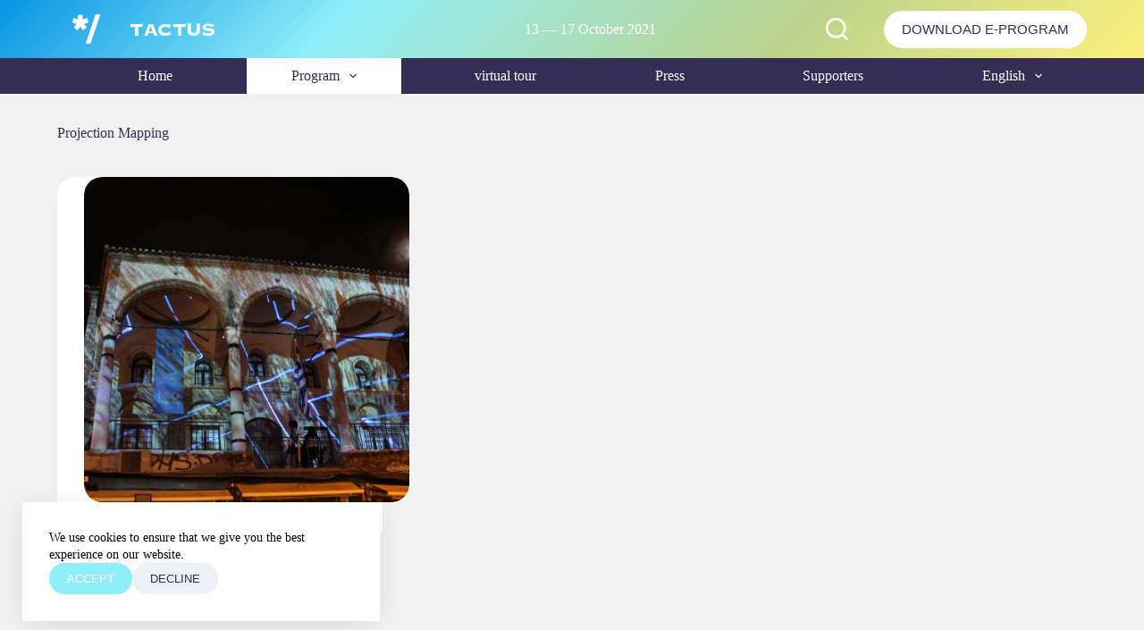

--- FILE ---
content_type: text/html; charset=UTF-8
request_url: https://2021.adaf.gr/category/projection-mapping/
body_size: 95444
content:
<!doctype html>
<html lang="en-US">
<head>
	
	<meta charset="UTF-8">
	<meta name="viewport" content="width=device-width, initial-scale=1, maximum-scale=5, viewport-fit=cover">
	<link rel="profile" href="https://gmpg.org/xfn/11">

	<title>Projection Mapping &#8211; Athens Digital Arts Festival</title>
<meta name='robots' content='max-image-preview:large' />
<link rel="alternate" hreflang="en" href="https://2021.adaf.gr/category/projection-mapping/" />
<link rel="alternate" hreflang="el" href="https://2021.adaf.gr/el/category/projection-mapping-el/" />
<link rel="alternate" hreflang="x-default" href="https://2021.adaf.gr/category/projection-mapping/" />
<link rel="alternate" type="application/rss+xml" title="Athens Digital Arts Festival &raquo; Feed" href="https://2021.adaf.gr/feed/" />
<link rel="alternate" type="application/rss+xml" title="Athens Digital Arts Festival &raquo; Comments Feed" href="https://2021.adaf.gr/comments/feed/" />
<link rel="alternate" type="application/rss+xml" title="Athens Digital Arts Festival &raquo; Projection Mapping Category Feed" href="https://2021.adaf.gr/category/projection-mapping/feed/" />
		<!-- This site uses the Google Analytics by ExactMetrics plugin v8.0.1 - Using Analytics tracking - https://www.exactmetrics.com/ -->
		<!-- Note: ExactMetrics is not currently configured on this site. The site owner needs to authenticate with Google Analytics in the ExactMetrics settings panel. -->
					<!-- No tracking code set -->
				<!-- / Google Analytics by ExactMetrics -->
		<style id='wp-img-auto-sizes-contain-inline-css'>
img:is([sizes=auto i],[sizes^="auto," i]){contain-intrinsic-size:3000px 1500px}
/*# sourceURL=wp-img-auto-sizes-contain-inline-css */
</style>
<link rel='stylesheet' id='blocksy-dynamic-global-css' href='https://2021.adaf.gr/wp-content/uploads/blocksy/css/global.css?ver=35288' media='all' />
<link rel='stylesheet' id='wp-block-library-css' href='https://2021.adaf.gr/wp-includes/css/dist/block-library/style.min.css?ver=6.9' media='all' />
<style id='wp-block-image-inline-css'>
.wp-block-image>a,.wp-block-image>figure>a{display:inline-block}.wp-block-image img{box-sizing:border-box;height:auto;max-width:100%;vertical-align:bottom}@media not (prefers-reduced-motion){.wp-block-image img.hide{visibility:hidden}.wp-block-image img.show{animation:show-content-image .4s}}.wp-block-image[style*=border-radius] img,.wp-block-image[style*=border-radius]>a{border-radius:inherit}.wp-block-image.has-custom-border img{box-sizing:border-box}.wp-block-image.aligncenter{text-align:center}.wp-block-image.alignfull>a,.wp-block-image.alignwide>a{width:100%}.wp-block-image.alignfull img,.wp-block-image.alignwide img{height:auto;width:100%}.wp-block-image .aligncenter,.wp-block-image .alignleft,.wp-block-image .alignright,.wp-block-image.aligncenter,.wp-block-image.alignleft,.wp-block-image.alignright{display:table}.wp-block-image .aligncenter>figcaption,.wp-block-image .alignleft>figcaption,.wp-block-image .alignright>figcaption,.wp-block-image.aligncenter>figcaption,.wp-block-image.alignleft>figcaption,.wp-block-image.alignright>figcaption{caption-side:bottom;display:table-caption}.wp-block-image .alignleft{float:left;margin:.5em 1em .5em 0}.wp-block-image .alignright{float:right;margin:.5em 0 .5em 1em}.wp-block-image .aligncenter{margin-left:auto;margin-right:auto}.wp-block-image :where(figcaption){margin-bottom:1em;margin-top:.5em}.wp-block-image.is-style-circle-mask img{border-radius:9999px}@supports ((-webkit-mask-image:none) or (mask-image:none)) or (-webkit-mask-image:none){.wp-block-image.is-style-circle-mask img{border-radius:0;-webkit-mask-image:url('data:image/svg+xml;utf8,<svg viewBox="0 0 100 100" xmlns="http://www.w3.org/2000/svg"><circle cx="50" cy="50" r="50"/></svg>');mask-image:url('data:image/svg+xml;utf8,<svg viewBox="0 0 100 100" xmlns="http://www.w3.org/2000/svg"><circle cx="50" cy="50" r="50"/></svg>');mask-mode:alpha;-webkit-mask-position:center;mask-position:center;-webkit-mask-repeat:no-repeat;mask-repeat:no-repeat;-webkit-mask-size:contain;mask-size:contain}}:root :where(.wp-block-image.is-style-rounded img,.wp-block-image .is-style-rounded img){border-radius:9999px}.wp-block-image figure{margin:0}.wp-lightbox-container{display:flex;flex-direction:column;position:relative}.wp-lightbox-container img{cursor:zoom-in}.wp-lightbox-container img:hover+button{opacity:1}.wp-lightbox-container button{align-items:center;backdrop-filter:blur(16px) saturate(180%);background-color:#5a5a5a40;border:none;border-radius:4px;cursor:zoom-in;display:flex;height:20px;justify-content:center;opacity:0;padding:0;position:absolute;right:16px;text-align:center;top:16px;width:20px;z-index:100}@media not (prefers-reduced-motion){.wp-lightbox-container button{transition:opacity .2s ease}}.wp-lightbox-container button:focus-visible{outline:3px auto #5a5a5a40;outline:3px auto -webkit-focus-ring-color;outline-offset:3px}.wp-lightbox-container button:hover{cursor:pointer;opacity:1}.wp-lightbox-container button:focus{opacity:1}.wp-lightbox-container button:focus,.wp-lightbox-container button:hover,.wp-lightbox-container button:not(:hover):not(:active):not(.has-background){background-color:#5a5a5a40;border:none}.wp-lightbox-overlay{box-sizing:border-box;cursor:zoom-out;height:100vh;left:0;overflow:hidden;position:fixed;top:0;visibility:hidden;width:100%;z-index:100000}.wp-lightbox-overlay .close-button{align-items:center;cursor:pointer;display:flex;justify-content:center;min-height:40px;min-width:40px;padding:0;position:absolute;right:calc(env(safe-area-inset-right) + 16px);top:calc(env(safe-area-inset-top) + 16px);z-index:5000000}.wp-lightbox-overlay .close-button:focus,.wp-lightbox-overlay .close-button:hover,.wp-lightbox-overlay .close-button:not(:hover):not(:active):not(.has-background){background:none;border:none}.wp-lightbox-overlay .lightbox-image-container{height:var(--wp--lightbox-container-height);left:50%;overflow:hidden;position:absolute;top:50%;transform:translate(-50%,-50%);transform-origin:top left;width:var(--wp--lightbox-container-width);z-index:9999999999}.wp-lightbox-overlay .wp-block-image{align-items:center;box-sizing:border-box;display:flex;height:100%;justify-content:center;margin:0;position:relative;transform-origin:0 0;width:100%;z-index:3000000}.wp-lightbox-overlay .wp-block-image img{height:var(--wp--lightbox-image-height);min-height:var(--wp--lightbox-image-height);min-width:var(--wp--lightbox-image-width);width:var(--wp--lightbox-image-width)}.wp-lightbox-overlay .wp-block-image figcaption{display:none}.wp-lightbox-overlay button{background:none;border:none}.wp-lightbox-overlay .scrim{background-color:#fff;height:100%;opacity:.9;position:absolute;width:100%;z-index:2000000}.wp-lightbox-overlay.active{visibility:visible}@media not (prefers-reduced-motion){.wp-lightbox-overlay.active{animation:turn-on-visibility .25s both}.wp-lightbox-overlay.active img{animation:turn-on-visibility .35s both}.wp-lightbox-overlay.show-closing-animation:not(.active){animation:turn-off-visibility .35s both}.wp-lightbox-overlay.show-closing-animation:not(.active) img{animation:turn-off-visibility .25s both}.wp-lightbox-overlay.zoom.active{animation:none;opacity:1;visibility:visible}.wp-lightbox-overlay.zoom.active .lightbox-image-container{animation:lightbox-zoom-in .4s}.wp-lightbox-overlay.zoom.active .lightbox-image-container img{animation:none}.wp-lightbox-overlay.zoom.active .scrim{animation:turn-on-visibility .4s forwards}.wp-lightbox-overlay.zoom.show-closing-animation:not(.active){animation:none}.wp-lightbox-overlay.zoom.show-closing-animation:not(.active) .lightbox-image-container{animation:lightbox-zoom-out .4s}.wp-lightbox-overlay.zoom.show-closing-animation:not(.active) .lightbox-image-container img{animation:none}.wp-lightbox-overlay.zoom.show-closing-animation:not(.active) .scrim{animation:turn-off-visibility .4s forwards}}@keyframes show-content-image{0%{visibility:hidden}99%{visibility:hidden}to{visibility:visible}}@keyframes turn-on-visibility{0%{opacity:0}to{opacity:1}}@keyframes turn-off-visibility{0%{opacity:1;visibility:visible}99%{opacity:0;visibility:visible}to{opacity:0;visibility:hidden}}@keyframes lightbox-zoom-in{0%{transform:translate(calc((-100vw + var(--wp--lightbox-scrollbar-width))/2 + var(--wp--lightbox-initial-left-position)),calc(-50vh + var(--wp--lightbox-initial-top-position))) scale(var(--wp--lightbox-scale))}to{transform:translate(-50%,-50%) scale(1)}}@keyframes lightbox-zoom-out{0%{transform:translate(-50%,-50%) scale(1);visibility:visible}99%{visibility:visible}to{transform:translate(calc((-100vw + var(--wp--lightbox-scrollbar-width))/2 + var(--wp--lightbox-initial-left-position)),calc(-50vh + var(--wp--lightbox-initial-top-position))) scale(var(--wp--lightbox-scale));visibility:hidden}}
/*# sourceURL=https://2021.adaf.gr/wp-includes/blocks/image/style.min.css */
</style>
<style id='wp-block-columns-inline-css'>
.wp-block-columns{box-sizing:border-box;display:flex;flex-wrap:wrap!important}@media (min-width:782px){.wp-block-columns{flex-wrap:nowrap!important}}.wp-block-columns{align-items:normal!important}.wp-block-columns.are-vertically-aligned-top{align-items:flex-start}.wp-block-columns.are-vertically-aligned-center{align-items:center}.wp-block-columns.are-vertically-aligned-bottom{align-items:flex-end}@media (max-width:781px){.wp-block-columns:not(.is-not-stacked-on-mobile)>.wp-block-column{flex-basis:100%!important}}@media (min-width:782px){.wp-block-columns:not(.is-not-stacked-on-mobile)>.wp-block-column{flex-basis:0;flex-grow:1}.wp-block-columns:not(.is-not-stacked-on-mobile)>.wp-block-column[style*=flex-basis]{flex-grow:0}}.wp-block-columns.is-not-stacked-on-mobile{flex-wrap:nowrap!important}.wp-block-columns.is-not-stacked-on-mobile>.wp-block-column{flex-basis:0;flex-grow:1}.wp-block-columns.is-not-stacked-on-mobile>.wp-block-column[style*=flex-basis]{flex-grow:0}:where(.wp-block-columns){margin-bottom:1.75em}:where(.wp-block-columns.has-background){padding:1.25em 2.375em}.wp-block-column{flex-grow:1;min-width:0;overflow-wrap:break-word;word-break:break-word}.wp-block-column.is-vertically-aligned-top{align-self:flex-start}.wp-block-column.is-vertically-aligned-center{align-self:center}.wp-block-column.is-vertically-aligned-bottom{align-self:flex-end}.wp-block-column.is-vertically-aligned-stretch{align-self:stretch}.wp-block-column.is-vertically-aligned-bottom,.wp-block-column.is-vertically-aligned-center,.wp-block-column.is-vertically-aligned-top{width:100%}
/*# sourceURL=https://2021.adaf.gr/wp-includes/blocks/columns/style.min.css */
</style>
<style id='wp-block-paragraph-inline-css'>
.is-small-text{font-size:.875em}.is-regular-text{font-size:1em}.is-large-text{font-size:2.25em}.is-larger-text{font-size:3em}.has-drop-cap:not(:focus):first-letter{float:left;font-size:8.4em;font-style:normal;font-weight:100;line-height:.68;margin:.05em .1em 0 0;text-transform:uppercase}body.rtl .has-drop-cap:not(:focus):first-letter{float:none;margin-left:.1em}p.has-drop-cap.has-background{overflow:hidden}:root :where(p.has-background){padding:1.25em 2.375em}:where(p.has-text-color:not(.has-link-color)) a{color:inherit}p.has-text-align-left[style*="writing-mode:vertical-lr"],p.has-text-align-right[style*="writing-mode:vertical-rl"]{rotate:180deg}
/*# sourceURL=https://2021.adaf.gr/wp-includes/blocks/paragraph/style.min.css */
</style>
<style id='wp-block-social-links-inline-css'>
.wp-block-social-links{background:none;box-sizing:border-box;margin-left:0;padding-left:0;padding-right:0;text-indent:0}.wp-block-social-links .wp-social-link a,.wp-block-social-links .wp-social-link a:hover{border-bottom:0;box-shadow:none;text-decoration:none}.wp-block-social-links .wp-social-link svg{height:1em;width:1em}.wp-block-social-links .wp-social-link span:not(.screen-reader-text){font-size:.65em;margin-left:.5em;margin-right:.5em}.wp-block-social-links.has-small-icon-size{font-size:16px}.wp-block-social-links,.wp-block-social-links.has-normal-icon-size{font-size:24px}.wp-block-social-links.has-large-icon-size{font-size:36px}.wp-block-social-links.has-huge-icon-size{font-size:48px}.wp-block-social-links.aligncenter{display:flex;justify-content:center}.wp-block-social-links.alignright{justify-content:flex-end}.wp-block-social-link{border-radius:9999px;display:block}@media not (prefers-reduced-motion){.wp-block-social-link{transition:transform .1s ease}}.wp-block-social-link{height:auto}.wp-block-social-link a{align-items:center;display:flex;line-height:0}.wp-block-social-link:hover{transform:scale(1.1)}.wp-block-social-links .wp-block-social-link.wp-social-link{display:inline-block;margin:0;padding:0}.wp-block-social-links .wp-block-social-link.wp-social-link .wp-block-social-link-anchor,.wp-block-social-links .wp-block-social-link.wp-social-link .wp-block-social-link-anchor svg,.wp-block-social-links .wp-block-social-link.wp-social-link .wp-block-social-link-anchor:active,.wp-block-social-links .wp-block-social-link.wp-social-link .wp-block-social-link-anchor:hover,.wp-block-social-links .wp-block-social-link.wp-social-link .wp-block-social-link-anchor:visited{color:currentColor;fill:currentColor}:where(.wp-block-social-links:not(.is-style-logos-only)) .wp-social-link{background-color:#f0f0f0;color:#444}:where(.wp-block-social-links:not(.is-style-logos-only)) .wp-social-link-amazon{background-color:#f90;color:#fff}:where(.wp-block-social-links:not(.is-style-logos-only)) .wp-social-link-bandcamp{background-color:#1ea0c3;color:#fff}:where(.wp-block-social-links:not(.is-style-logos-only)) .wp-social-link-behance{background-color:#0757fe;color:#fff}:where(.wp-block-social-links:not(.is-style-logos-only)) .wp-social-link-bluesky{background-color:#0a7aff;color:#fff}:where(.wp-block-social-links:not(.is-style-logos-only)) .wp-social-link-codepen{background-color:#1e1f26;color:#fff}:where(.wp-block-social-links:not(.is-style-logos-only)) .wp-social-link-deviantart{background-color:#02e49b;color:#fff}:where(.wp-block-social-links:not(.is-style-logos-only)) .wp-social-link-discord{background-color:#5865f2;color:#fff}:where(.wp-block-social-links:not(.is-style-logos-only)) .wp-social-link-dribbble{background-color:#e94c89;color:#fff}:where(.wp-block-social-links:not(.is-style-logos-only)) .wp-social-link-dropbox{background-color:#4280ff;color:#fff}:where(.wp-block-social-links:not(.is-style-logos-only)) .wp-social-link-etsy{background-color:#f45800;color:#fff}:where(.wp-block-social-links:not(.is-style-logos-only)) .wp-social-link-facebook{background-color:#0866ff;color:#fff}:where(.wp-block-social-links:not(.is-style-logos-only)) .wp-social-link-fivehundredpx{background-color:#000;color:#fff}:where(.wp-block-social-links:not(.is-style-logos-only)) .wp-social-link-flickr{background-color:#0461dd;color:#fff}:where(.wp-block-social-links:not(.is-style-logos-only)) .wp-social-link-foursquare{background-color:#e65678;color:#fff}:where(.wp-block-social-links:not(.is-style-logos-only)) .wp-social-link-github{background-color:#24292d;color:#fff}:where(.wp-block-social-links:not(.is-style-logos-only)) .wp-social-link-goodreads{background-color:#eceadd;color:#382110}:where(.wp-block-social-links:not(.is-style-logos-only)) .wp-social-link-google{background-color:#ea4434;color:#fff}:where(.wp-block-social-links:not(.is-style-logos-only)) .wp-social-link-gravatar{background-color:#1d4fc4;color:#fff}:where(.wp-block-social-links:not(.is-style-logos-only)) .wp-social-link-instagram{background-color:#f00075;color:#fff}:where(.wp-block-social-links:not(.is-style-logos-only)) .wp-social-link-lastfm{background-color:#e21b24;color:#fff}:where(.wp-block-social-links:not(.is-style-logos-only)) .wp-social-link-linkedin{background-color:#0d66c2;color:#fff}:where(.wp-block-social-links:not(.is-style-logos-only)) .wp-social-link-mastodon{background-color:#3288d4;color:#fff}:where(.wp-block-social-links:not(.is-style-logos-only)) .wp-social-link-medium{background-color:#000;color:#fff}:where(.wp-block-social-links:not(.is-style-logos-only)) .wp-social-link-meetup{background-color:#f6405f;color:#fff}:where(.wp-block-social-links:not(.is-style-logos-only)) .wp-social-link-patreon{background-color:#000;color:#fff}:where(.wp-block-social-links:not(.is-style-logos-only)) .wp-social-link-pinterest{background-color:#e60122;color:#fff}:where(.wp-block-social-links:not(.is-style-logos-only)) .wp-social-link-pocket{background-color:#ef4155;color:#fff}:where(.wp-block-social-links:not(.is-style-logos-only)) .wp-social-link-reddit{background-color:#ff4500;color:#fff}:where(.wp-block-social-links:not(.is-style-logos-only)) .wp-social-link-skype{background-color:#0478d7;color:#fff}:where(.wp-block-social-links:not(.is-style-logos-only)) .wp-social-link-snapchat{background-color:#fefc00;color:#fff;stroke:#000}:where(.wp-block-social-links:not(.is-style-logos-only)) .wp-social-link-soundcloud{background-color:#ff5600;color:#fff}:where(.wp-block-social-links:not(.is-style-logos-only)) .wp-social-link-spotify{background-color:#1bd760;color:#fff}:where(.wp-block-social-links:not(.is-style-logos-only)) .wp-social-link-telegram{background-color:#2aabee;color:#fff}:where(.wp-block-social-links:not(.is-style-logos-only)) .wp-social-link-threads{background-color:#000;color:#fff}:where(.wp-block-social-links:not(.is-style-logos-only)) .wp-social-link-tiktok{background-color:#000;color:#fff}:where(.wp-block-social-links:not(.is-style-logos-only)) .wp-social-link-tumblr{background-color:#011835;color:#fff}:where(.wp-block-social-links:not(.is-style-logos-only)) .wp-social-link-twitch{background-color:#6440a4;color:#fff}:where(.wp-block-social-links:not(.is-style-logos-only)) .wp-social-link-twitter{background-color:#1da1f2;color:#fff}:where(.wp-block-social-links:not(.is-style-logos-only)) .wp-social-link-vimeo{background-color:#1eb7ea;color:#fff}:where(.wp-block-social-links:not(.is-style-logos-only)) .wp-social-link-vk{background-color:#4680c2;color:#fff}:where(.wp-block-social-links:not(.is-style-logos-only)) .wp-social-link-wordpress{background-color:#3499cd;color:#fff}:where(.wp-block-social-links:not(.is-style-logos-only)) .wp-social-link-whatsapp{background-color:#25d366;color:#fff}:where(.wp-block-social-links:not(.is-style-logos-only)) .wp-social-link-x{background-color:#000;color:#fff}:where(.wp-block-social-links:not(.is-style-logos-only)) .wp-social-link-yelp{background-color:#d32422;color:#fff}:where(.wp-block-social-links:not(.is-style-logos-only)) .wp-social-link-youtube{background-color:red;color:#fff}:where(.wp-block-social-links.is-style-logos-only) .wp-social-link{background:none}:where(.wp-block-social-links.is-style-logos-only) .wp-social-link svg{height:1.25em;width:1.25em}:where(.wp-block-social-links.is-style-logos-only) .wp-social-link-amazon{color:#f90}:where(.wp-block-social-links.is-style-logos-only) .wp-social-link-bandcamp{color:#1ea0c3}:where(.wp-block-social-links.is-style-logos-only) .wp-social-link-behance{color:#0757fe}:where(.wp-block-social-links.is-style-logos-only) .wp-social-link-bluesky{color:#0a7aff}:where(.wp-block-social-links.is-style-logos-only) .wp-social-link-codepen{color:#1e1f26}:where(.wp-block-social-links.is-style-logos-only) .wp-social-link-deviantart{color:#02e49b}:where(.wp-block-social-links.is-style-logos-only) .wp-social-link-discord{color:#5865f2}:where(.wp-block-social-links.is-style-logos-only) .wp-social-link-dribbble{color:#e94c89}:where(.wp-block-social-links.is-style-logos-only) .wp-social-link-dropbox{color:#4280ff}:where(.wp-block-social-links.is-style-logos-only) .wp-social-link-etsy{color:#f45800}:where(.wp-block-social-links.is-style-logos-only) .wp-social-link-facebook{color:#0866ff}:where(.wp-block-social-links.is-style-logos-only) .wp-social-link-fivehundredpx{color:#000}:where(.wp-block-social-links.is-style-logos-only) .wp-social-link-flickr{color:#0461dd}:where(.wp-block-social-links.is-style-logos-only) .wp-social-link-foursquare{color:#e65678}:where(.wp-block-social-links.is-style-logos-only) .wp-social-link-github{color:#24292d}:where(.wp-block-social-links.is-style-logos-only) .wp-social-link-goodreads{color:#382110}:where(.wp-block-social-links.is-style-logos-only) .wp-social-link-google{color:#ea4434}:where(.wp-block-social-links.is-style-logos-only) .wp-social-link-gravatar{color:#1d4fc4}:where(.wp-block-social-links.is-style-logos-only) .wp-social-link-instagram{color:#f00075}:where(.wp-block-social-links.is-style-logos-only) .wp-social-link-lastfm{color:#e21b24}:where(.wp-block-social-links.is-style-logos-only) .wp-social-link-linkedin{color:#0d66c2}:where(.wp-block-social-links.is-style-logos-only) .wp-social-link-mastodon{color:#3288d4}:where(.wp-block-social-links.is-style-logos-only) .wp-social-link-medium{color:#000}:where(.wp-block-social-links.is-style-logos-only) .wp-social-link-meetup{color:#f6405f}:where(.wp-block-social-links.is-style-logos-only) .wp-social-link-patreon{color:#000}:where(.wp-block-social-links.is-style-logos-only) .wp-social-link-pinterest{color:#e60122}:where(.wp-block-social-links.is-style-logos-only) .wp-social-link-pocket{color:#ef4155}:where(.wp-block-social-links.is-style-logos-only) .wp-social-link-reddit{color:#ff4500}:where(.wp-block-social-links.is-style-logos-only) .wp-social-link-skype{color:#0478d7}:where(.wp-block-social-links.is-style-logos-only) .wp-social-link-snapchat{color:#fff;stroke:#000}:where(.wp-block-social-links.is-style-logos-only) .wp-social-link-soundcloud{color:#ff5600}:where(.wp-block-social-links.is-style-logos-only) .wp-social-link-spotify{color:#1bd760}:where(.wp-block-social-links.is-style-logos-only) .wp-social-link-telegram{color:#2aabee}:where(.wp-block-social-links.is-style-logos-only) .wp-social-link-threads{color:#000}:where(.wp-block-social-links.is-style-logos-only) .wp-social-link-tiktok{color:#000}:where(.wp-block-social-links.is-style-logos-only) .wp-social-link-tumblr{color:#011835}:where(.wp-block-social-links.is-style-logos-only) .wp-social-link-twitch{color:#6440a4}:where(.wp-block-social-links.is-style-logos-only) .wp-social-link-twitter{color:#1da1f2}:where(.wp-block-social-links.is-style-logos-only) .wp-social-link-vimeo{color:#1eb7ea}:where(.wp-block-social-links.is-style-logos-only) .wp-social-link-vk{color:#4680c2}:where(.wp-block-social-links.is-style-logos-only) .wp-social-link-whatsapp{color:#25d366}:where(.wp-block-social-links.is-style-logos-only) .wp-social-link-wordpress{color:#3499cd}:where(.wp-block-social-links.is-style-logos-only) .wp-social-link-x{color:#000}:where(.wp-block-social-links.is-style-logos-only) .wp-social-link-yelp{color:#d32422}:where(.wp-block-social-links.is-style-logos-only) .wp-social-link-youtube{color:red}.wp-block-social-links.is-style-pill-shape .wp-social-link{width:auto}:root :where(.wp-block-social-links .wp-social-link a){padding:.25em}:root :where(.wp-block-social-links.is-style-logos-only .wp-social-link a){padding:0}:root :where(.wp-block-social-links.is-style-pill-shape .wp-social-link a){padding-left:.6666666667em;padding-right:.6666666667em}.wp-block-social-links:not(.has-icon-color):not(.has-icon-background-color) .wp-social-link-snapchat .wp-block-social-link-label{color:#000}
/*# sourceURL=https://2021.adaf.gr/wp-includes/blocks/social-links/style.min.css */
</style>
<style id='global-styles-inline-css'>
:root{--wp--preset--aspect-ratio--square: 1;--wp--preset--aspect-ratio--4-3: 4/3;--wp--preset--aspect-ratio--3-4: 3/4;--wp--preset--aspect-ratio--3-2: 3/2;--wp--preset--aspect-ratio--2-3: 2/3;--wp--preset--aspect-ratio--16-9: 16/9;--wp--preset--aspect-ratio--9-16: 9/16;--wp--preset--color--black: #000000;--wp--preset--color--cyan-bluish-gray: #abb8c3;--wp--preset--color--white: #ffffff;--wp--preset--color--pale-pink: #f78da7;--wp--preset--color--vivid-red: #cf2e2e;--wp--preset--color--luminous-vivid-orange: #ff6900;--wp--preset--color--luminous-vivid-amber: #fcb900;--wp--preset--color--light-green-cyan: #7bdcb5;--wp--preset--color--vivid-green-cyan: #00d084;--wp--preset--color--pale-cyan-blue: #8ed1fc;--wp--preset--color--vivid-cyan-blue: #0693e3;--wp--preset--color--vivid-purple: #9b51e0;--wp--preset--color--palette-color-1: var(--theme-palette-color-1, #000000);--wp--preset--color--palette-color-2: var(--theme-palette-color-2, #ffffff);--wp--preset--color--palette-color-3: var(--theme-palette-color-3, #342d54);--wp--preset--color--palette-color-4: var(--theme-palette-color-4, #fbf07c);--wp--preset--color--palette-color-5: var(--theme-palette-color-5, #90eef9);--wp--preset--color--palette-color-6: var(--theme-palette-color-6, rgba(0, 0, 0, 0.5));--wp--preset--color--palette-color-7: var(--theme-palette-color-7, rgba(255, 255, 255, 0.5));--wp--preset--color--palette-color-8: var(--theme-palette-color-8, rgba(255, 255, 255, 0));--wp--preset--gradient--vivid-cyan-blue-to-vivid-purple: linear-gradient(135deg,rgb(6,147,227) 0%,rgb(155,81,224) 100%);--wp--preset--gradient--light-green-cyan-to-vivid-green-cyan: linear-gradient(135deg,rgb(122,220,180) 0%,rgb(0,208,130) 100%);--wp--preset--gradient--luminous-vivid-amber-to-luminous-vivid-orange: linear-gradient(135deg,rgb(252,185,0) 0%,rgb(255,105,0) 100%);--wp--preset--gradient--luminous-vivid-orange-to-vivid-red: linear-gradient(135deg,rgb(255,105,0) 0%,rgb(207,46,46) 100%);--wp--preset--gradient--very-light-gray-to-cyan-bluish-gray: linear-gradient(135deg,rgb(238,238,238) 0%,rgb(169,184,195) 100%);--wp--preset--gradient--cool-to-warm-spectrum: linear-gradient(135deg,rgb(74,234,220) 0%,rgb(151,120,209) 20%,rgb(207,42,186) 40%,rgb(238,44,130) 60%,rgb(251,105,98) 80%,rgb(254,248,76) 100%);--wp--preset--gradient--blush-light-purple: linear-gradient(135deg,rgb(255,206,236) 0%,rgb(152,150,240) 100%);--wp--preset--gradient--blush-bordeaux: linear-gradient(135deg,rgb(254,205,165) 0%,rgb(254,45,45) 50%,rgb(107,0,62) 100%);--wp--preset--gradient--luminous-dusk: linear-gradient(135deg,rgb(255,203,112) 0%,rgb(199,81,192) 50%,rgb(65,88,208) 100%);--wp--preset--gradient--pale-ocean: linear-gradient(135deg,rgb(255,245,203) 0%,rgb(182,227,212) 50%,rgb(51,167,181) 100%);--wp--preset--gradient--electric-grass: linear-gradient(135deg,rgb(202,248,128) 0%,rgb(113,206,126) 100%);--wp--preset--gradient--midnight: linear-gradient(135deg,rgb(2,3,129) 0%,rgb(40,116,252) 100%);--wp--preset--gradient--juicy-peach: linear-gradient(to right, #ffecd2 0%, #fcb69f 100%);--wp--preset--gradient--young-passion: linear-gradient(to right, #ff8177 0%, #ff867a 0%, #ff8c7f 21%, #f99185 52%, #cf556c 78%, #b12a5b 100%);--wp--preset--gradient--true-sunset: linear-gradient(to right, #fa709a 0%, #fee140 100%);--wp--preset--gradient--morpheus-den: linear-gradient(to top, #30cfd0 0%, #330867 100%);--wp--preset--gradient--plum-plate: linear-gradient(135deg, #667eea 0%, #764ba2 100%);--wp--preset--gradient--aqua-splash: linear-gradient(15deg, #13547a 0%, #80d0c7 100%);--wp--preset--gradient--love-kiss: linear-gradient(to top, #ff0844 0%, #ffb199 100%);--wp--preset--gradient--new-retrowave: linear-gradient(to top, #3b41c5 0%, #a981bb 49%, #ffc8a9 100%);--wp--preset--gradient--plum-bath: linear-gradient(to top, #cc208e 0%, #6713d2 100%);--wp--preset--gradient--high-flight: linear-gradient(to right, #0acffe 0%, #495aff 100%);--wp--preset--gradient--teen-party: linear-gradient(-225deg, #FF057C 0%, #8D0B93 50%, #321575 100%);--wp--preset--gradient--fabled-sunset: linear-gradient(-225deg, #231557 0%, #44107A 29%, #FF1361 67%, #FFF800 100%);--wp--preset--gradient--arielle-smile: radial-gradient(circle 248px at center, #16d9e3 0%, #30c7ec 47%, #46aef7 100%);--wp--preset--gradient--itmeo-branding: linear-gradient(180deg, #2af598 0%, #009efd 100%);--wp--preset--gradient--deep-blue: linear-gradient(to right, #6a11cb 0%, #2575fc 100%);--wp--preset--gradient--strong-bliss: linear-gradient(to right, #f78ca0 0%, #f9748f 19%, #fd868c 60%, #fe9a8b 100%);--wp--preset--gradient--sweet-period: linear-gradient(to top, #3f51b1 0%, #5a55ae 13%, #7b5fac 25%, #8f6aae 38%, #a86aa4 50%, #cc6b8e 62%, #f18271 75%, #f3a469 87%, #f7c978 100%);--wp--preset--gradient--purple-division: linear-gradient(to top, #7028e4 0%, #e5b2ca 100%);--wp--preset--gradient--cold-evening: linear-gradient(to top, #0c3483 0%, #a2b6df 100%, #6b8cce 100%, #a2b6df 100%);--wp--preset--gradient--mountain-rock: linear-gradient(to right, #868f96 0%, #596164 100%);--wp--preset--gradient--desert-hump: linear-gradient(to top, #c79081 0%, #dfa579 100%);--wp--preset--gradient--ethernal-constance: linear-gradient(to top, #09203f 0%, #537895 100%);--wp--preset--gradient--happy-memories: linear-gradient(-60deg, #ff5858 0%, #f09819 100%);--wp--preset--gradient--grown-early: linear-gradient(to top, #0ba360 0%, #3cba92 100%);--wp--preset--gradient--morning-salad: linear-gradient(-225deg, #B7F8DB 0%, #50A7C2 100%);--wp--preset--gradient--night-call: linear-gradient(-225deg, #AC32E4 0%, #7918F2 48%, #4801FF 100%);--wp--preset--gradient--mind-crawl: linear-gradient(-225deg, #473B7B 0%, #3584A7 51%, #30D2BE 100%);--wp--preset--gradient--angel-care: linear-gradient(-225deg, #FFE29F 0%, #FFA99F 48%, #FF719A 100%);--wp--preset--gradient--juicy-cake: linear-gradient(to top, #e14fad 0%, #f9d423 100%);--wp--preset--gradient--rich-metal: linear-gradient(to right, #d7d2cc 0%, #304352 100%);--wp--preset--gradient--mole-hall: linear-gradient(-20deg, #616161 0%, #9bc5c3 100%);--wp--preset--gradient--cloudy-knoxville: linear-gradient(120deg, #fdfbfb 0%, #ebedee 100%);--wp--preset--gradient--soft-grass: linear-gradient(to top, #c1dfc4 0%, #deecdd 100%);--wp--preset--gradient--saint-petersburg: linear-gradient(135deg, #f5f7fa 0%, #c3cfe2 100%);--wp--preset--gradient--everlasting-sky: linear-gradient(135deg, #fdfcfb 0%, #e2d1c3 100%);--wp--preset--gradient--kind-steel: linear-gradient(-20deg, #e9defa 0%, #fbfcdb 100%);--wp--preset--gradient--over-sun: linear-gradient(60deg, #abecd6 0%, #fbed96 100%);--wp--preset--gradient--premium-white: linear-gradient(to top, #d5d4d0 0%, #d5d4d0 1%, #eeeeec 31%, #efeeec 75%, #e9e9e7 100%);--wp--preset--gradient--clean-mirror: linear-gradient(45deg, #93a5cf 0%, #e4efe9 100%);--wp--preset--gradient--wild-apple: linear-gradient(to top, #d299c2 0%, #fef9d7 100%);--wp--preset--gradient--snow-again: linear-gradient(to top, #e6e9f0 0%, #eef1f5 100%);--wp--preset--gradient--confident-cloud: linear-gradient(to top, #dad4ec 0%, #dad4ec 1%, #f3e7e9 100%);--wp--preset--gradient--glass-water: linear-gradient(to top, #dfe9f3 0%, white 100%);--wp--preset--gradient--perfect-white: linear-gradient(-225deg, #E3FDF5 0%, #FFE6FA 100%);--wp--preset--font-size--small: 13px;--wp--preset--font-size--medium: 20px;--wp--preset--font-size--large: clamp(22px, 1.375rem + ((1vw - 3.2px) * 0.625), 30px);--wp--preset--font-size--x-large: clamp(30px, 1.875rem + ((1vw - 3.2px) * 1.563), 50px);--wp--preset--font-size--xx-large: clamp(45px, 2.813rem + ((1vw - 3.2px) * 2.734), 80px);--wp--preset--font-family--copperplate: copperplate;--wp--preset--spacing--20: 0.44rem;--wp--preset--spacing--30: 0.67rem;--wp--preset--spacing--40: 1rem;--wp--preset--spacing--50: 1.5rem;--wp--preset--spacing--60: 2.25rem;--wp--preset--spacing--70: 3.38rem;--wp--preset--spacing--80: 5.06rem;--wp--preset--shadow--natural: 6px 6px 9px rgba(0, 0, 0, 0.2);--wp--preset--shadow--deep: 12px 12px 50px rgba(0, 0, 0, 0.4);--wp--preset--shadow--sharp: 6px 6px 0px rgba(0, 0, 0, 0.2);--wp--preset--shadow--outlined: 6px 6px 0px -3px rgb(255, 255, 255), 6px 6px rgb(0, 0, 0);--wp--preset--shadow--crisp: 6px 6px 0px rgb(0, 0, 0);}:root { --wp--style--global--content-size: var(--theme-block-max-width);--wp--style--global--wide-size: var(--theme-block-wide-max-width); }:where(body) { margin: 0; }.wp-site-blocks > .alignleft { float: left; margin-right: 2em; }.wp-site-blocks > .alignright { float: right; margin-left: 2em; }.wp-site-blocks > .aligncenter { justify-content: center; margin-left: auto; margin-right: auto; }:where(.wp-site-blocks) > * { margin-block-start: var(--theme-content-spacing); margin-block-end: 0; }:where(.wp-site-blocks) > :first-child { margin-block-start: 0; }:where(.wp-site-blocks) > :last-child { margin-block-end: 0; }:root { --wp--style--block-gap: var(--theme-content-spacing); }:root :where(.is-layout-flow) > :first-child{margin-block-start: 0;}:root :where(.is-layout-flow) > :last-child{margin-block-end: 0;}:root :where(.is-layout-flow) > *{margin-block-start: var(--theme-content-spacing);margin-block-end: 0;}:root :where(.is-layout-constrained) > :first-child{margin-block-start: 0;}:root :where(.is-layout-constrained) > :last-child{margin-block-end: 0;}:root :where(.is-layout-constrained) > *{margin-block-start: var(--theme-content-spacing);margin-block-end: 0;}:root :where(.is-layout-flex){gap: var(--theme-content-spacing);}:root :where(.is-layout-grid){gap: var(--theme-content-spacing);}.is-layout-flow > .alignleft{float: left;margin-inline-start: 0;margin-inline-end: 2em;}.is-layout-flow > .alignright{float: right;margin-inline-start: 2em;margin-inline-end: 0;}.is-layout-flow > .aligncenter{margin-left: auto !important;margin-right: auto !important;}.is-layout-constrained > .alignleft{float: left;margin-inline-start: 0;margin-inline-end: 2em;}.is-layout-constrained > .alignright{float: right;margin-inline-start: 2em;margin-inline-end: 0;}.is-layout-constrained > .aligncenter{margin-left: auto !important;margin-right: auto !important;}.is-layout-constrained > :where(:not(.alignleft):not(.alignright):not(.alignfull)){max-width: var(--wp--style--global--content-size);margin-left: auto !important;margin-right: auto !important;}.is-layout-constrained > .alignwide{max-width: var(--wp--style--global--wide-size);}body .is-layout-flex{display: flex;}.is-layout-flex{flex-wrap: wrap;align-items: center;}.is-layout-flex > :is(*, div){margin: 0;}body .is-layout-grid{display: grid;}.is-layout-grid > :is(*, div){margin: 0;}body{padding-top: 0px;padding-right: 0px;padding-bottom: 0px;padding-left: 0px;}:root :where(.wp-element-button, .wp-block-button__link){font-style: inherit;font-weight: inherit;letter-spacing: inherit;text-transform: inherit;}.has-black-color{color: var(--wp--preset--color--black) !important;}.has-cyan-bluish-gray-color{color: var(--wp--preset--color--cyan-bluish-gray) !important;}.has-white-color{color: var(--wp--preset--color--white) !important;}.has-pale-pink-color{color: var(--wp--preset--color--pale-pink) !important;}.has-vivid-red-color{color: var(--wp--preset--color--vivid-red) !important;}.has-luminous-vivid-orange-color{color: var(--wp--preset--color--luminous-vivid-orange) !important;}.has-luminous-vivid-amber-color{color: var(--wp--preset--color--luminous-vivid-amber) !important;}.has-light-green-cyan-color{color: var(--wp--preset--color--light-green-cyan) !important;}.has-vivid-green-cyan-color{color: var(--wp--preset--color--vivid-green-cyan) !important;}.has-pale-cyan-blue-color{color: var(--wp--preset--color--pale-cyan-blue) !important;}.has-vivid-cyan-blue-color{color: var(--wp--preset--color--vivid-cyan-blue) !important;}.has-vivid-purple-color{color: var(--wp--preset--color--vivid-purple) !important;}.has-palette-color-1-color{color: var(--wp--preset--color--palette-color-1) !important;}.has-palette-color-2-color{color: var(--wp--preset--color--palette-color-2) !important;}.has-palette-color-3-color{color: var(--wp--preset--color--palette-color-3) !important;}.has-palette-color-4-color{color: var(--wp--preset--color--palette-color-4) !important;}.has-palette-color-5-color{color: var(--wp--preset--color--palette-color-5) !important;}.has-palette-color-6-color{color: var(--wp--preset--color--palette-color-6) !important;}.has-palette-color-7-color{color: var(--wp--preset--color--palette-color-7) !important;}.has-palette-color-8-color{color: var(--wp--preset--color--palette-color-8) !important;}.has-black-background-color{background-color: var(--wp--preset--color--black) !important;}.has-cyan-bluish-gray-background-color{background-color: var(--wp--preset--color--cyan-bluish-gray) !important;}.has-white-background-color{background-color: var(--wp--preset--color--white) !important;}.has-pale-pink-background-color{background-color: var(--wp--preset--color--pale-pink) !important;}.has-vivid-red-background-color{background-color: var(--wp--preset--color--vivid-red) !important;}.has-luminous-vivid-orange-background-color{background-color: var(--wp--preset--color--luminous-vivid-orange) !important;}.has-luminous-vivid-amber-background-color{background-color: var(--wp--preset--color--luminous-vivid-amber) !important;}.has-light-green-cyan-background-color{background-color: var(--wp--preset--color--light-green-cyan) !important;}.has-vivid-green-cyan-background-color{background-color: var(--wp--preset--color--vivid-green-cyan) !important;}.has-pale-cyan-blue-background-color{background-color: var(--wp--preset--color--pale-cyan-blue) !important;}.has-vivid-cyan-blue-background-color{background-color: var(--wp--preset--color--vivid-cyan-blue) !important;}.has-vivid-purple-background-color{background-color: var(--wp--preset--color--vivid-purple) !important;}.has-palette-color-1-background-color{background-color: var(--wp--preset--color--palette-color-1) !important;}.has-palette-color-2-background-color{background-color: var(--wp--preset--color--palette-color-2) !important;}.has-palette-color-3-background-color{background-color: var(--wp--preset--color--palette-color-3) !important;}.has-palette-color-4-background-color{background-color: var(--wp--preset--color--palette-color-4) !important;}.has-palette-color-5-background-color{background-color: var(--wp--preset--color--palette-color-5) !important;}.has-palette-color-6-background-color{background-color: var(--wp--preset--color--palette-color-6) !important;}.has-palette-color-7-background-color{background-color: var(--wp--preset--color--palette-color-7) !important;}.has-palette-color-8-background-color{background-color: var(--wp--preset--color--palette-color-8) !important;}.has-black-border-color{border-color: var(--wp--preset--color--black) !important;}.has-cyan-bluish-gray-border-color{border-color: var(--wp--preset--color--cyan-bluish-gray) !important;}.has-white-border-color{border-color: var(--wp--preset--color--white) !important;}.has-pale-pink-border-color{border-color: var(--wp--preset--color--pale-pink) !important;}.has-vivid-red-border-color{border-color: var(--wp--preset--color--vivid-red) !important;}.has-luminous-vivid-orange-border-color{border-color: var(--wp--preset--color--luminous-vivid-orange) !important;}.has-luminous-vivid-amber-border-color{border-color: var(--wp--preset--color--luminous-vivid-amber) !important;}.has-light-green-cyan-border-color{border-color: var(--wp--preset--color--light-green-cyan) !important;}.has-vivid-green-cyan-border-color{border-color: var(--wp--preset--color--vivid-green-cyan) !important;}.has-pale-cyan-blue-border-color{border-color: var(--wp--preset--color--pale-cyan-blue) !important;}.has-vivid-cyan-blue-border-color{border-color: var(--wp--preset--color--vivid-cyan-blue) !important;}.has-vivid-purple-border-color{border-color: var(--wp--preset--color--vivid-purple) !important;}.has-palette-color-1-border-color{border-color: var(--wp--preset--color--palette-color-1) !important;}.has-palette-color-2-border-color{border-color: var(--wp--preset--color--palette-color-2) !important;}.has-palette-color-3-border-color{border-color: var(--wp--preset--color--palette-color-3) !important;}.has-palette-color-4-border-color{border-color: var(--wp--preset--color--palette-color-4) !important;}.has-palette-color-5-border-color{border-color: var(--wp--preset--color--palette-color-5) !important;}.has-palette-color-6-border-color{border-color: var(--wp--preset--color--palette-color-6) !important;}.has-palette-color-7-border-color{border-color: var(--wp--preset--color--palette-color-7) !important;}.has-palette-color-8-border-color{border-color: var(--wp--preset--color--palette-color-8) !important;}.has-vivid-cyan-blue-to-vivid-purple-gradient-background{background: var(--wp--preset--gradient--vivid-cyan-blue-to-vivid-purple) !important;}.has-light-green-cyan-to-vivid-green-cyan-gradient-background{background: var(--wp--preset--gradient--light-green-cyan-to-vivid-green-cyan) !important;}.has-luminous-vivid-amber-to-luminous-vivid-orange-gradient-background{background: var(--wp--preset--gradient--luminous-vivid-amber-to-luminous-vivid-orange) !important;}.has-luminous-vivid-orange-to-vivid-red-gradient-background{background: var(--wp--preset--gradient--luminous-vivid-orange-to-vivid-red) !important;}.has-very-light-gray-to-cyan-bluish-gray-gradient-background{background: var(--wp--preset--gradient--very-light-gray-to-cyan-bluish-gray) !important;}.has-cool-to-warm-spectrum-gradient-background{background: var(--wp--preset--gradient--cool-to-warm-spectrum) !important;}.has-blush-light-purple-gradient-background{background: var(--wp--preset--gradient--blush-light-purple) !important;}.has-blush-bordeaux-gradient-background{background: var(--wp--preset--gradient--blush-bordeaux) !important;}.has-luminous-dusk-gradient-background{background: var(--wp--preset--gradient--luminous-dusk) !important;}.has-pale-ocean-gradient-background{background: var(--wp--preset--gradient--pale-ocean) !important;}.has-electric-grass-gradient-background{background: var(--wp--preset--gradient--electric-grass) !important;}.has-midnight-gradient-background{background: var(--wp--preset--gradient--midnight) !important;}.has-juicy-peach-gradient-background{background: var(--wp--preset--gradient--juicy-peach) !important;}.has-young-passion-gradient-background{background: var(--wp--preset--gradient--young-passion) !important;}.has-true-sunset-gradient-background{background: var(--wp--preset--gradient--true-sunset) !important;}.has-morpheus-den-gradient-background{background: var(--wp--preset--gradient--morpheus-den) !important;}.has-plum-plate-gradient-background{background: var(--wp--preset--gradient--plum-plate) !important;}.has-aqua-splash-gradient-background{background: var(--wp--preset--gradient--aqua-splash) !important;}.has-love-kiss-gradient-background{background: var(--wp--preset--gradient--love-kiss) !important;}.has-new-retrowave-gradient-background{background: var(--wp--preset--gradient--new-retrowave) !important;}.has-plum-bath-gradient-background{background: var(--wp--preset--gradient--plum-bath) !important;}.has-high-flight-gradient-background{background: var(--wp--preset--gradient--high-flight) !important;}.has-teen-party-gradient-background{background: var(--wp--preset--gradient--teen-party) !important;}.has-fabled-sunset-gradient-background{background: var(--wp--preset--gradient--fabled-sunset) !important;}.has-arielle-smile-gradient-background{background: var(--wp--preset--gradient--arielle-smile) !important;}.has-itmeo-branding-gradient-background{background: var(--wp--preset--gradient--itmeo-branding) !important;}.has-deep-blue-gradient-background{background: var(--wp--preset--gradient--deep-blue) !important;}.has-strong-bliss-gradient-background{background: var(--wp--preset--gradient--strong-bliss) !important;}.has-sweet-period-gradient-background{background: var(--wp--preset--gradient--sweet-period) !important;}.has-purple-division-gradient-background{background: var(--wp--preset--gradient--purple-division) !important;}.has-cold-evening-gradient-background{background: var(--wp--preset--gradient--cold-evening) !important;}.has-mountain-rock-gradient-background{background: var(--wp--preset--gradient--mountain-rock) !important;}.has-desert-hump-gradient-background{background: var(--wp--preset--gradient--desert-hump) !important;}.has-ethernal-constance-gradient-background{background: var(--wp--preset--gradient--ethernal-constance) !important;}.has-happy-memories-gradient-background{background: var(--wp--preset--gradient--happy-memories) !important;}.has-grown-early-gradient-background{background: var(--wp--preset--gradient--grown-early) !important;}.has-morning-salad-gradient-background{background: var(--wp--preset--gradient--morning-salad) !important;}.has-night-call-gradient-background{background: var(--wp--preset--gradient--night-call) !important;}.has-mind-crawl-gradient-background{background: var(--wp--preset--gradient--mind-crawl) !important;}.has-angel-care-gradient-background{background: var(--wp--preset--gradient--angel-care) !important;}.has-juicy-cake-gradient-background{background: var(--wp--preset--gradient--juicy-cake) !important;}.has-rich-metal-gradient-background{background: var(--wp--preset--gradient--rich-metal) !important;}.has-mole-hall-gradient-background{background: var(--wp--preset--gradient--mole-hall) !important;}.has-cloudy-knoxville-gradient-background{background: var(--wp--preset--gradient--cloudy-knoxville) !important;}.has-soft-grass-gradient-background{background: var(--wp--preset--gradient--soft-grass) !important;}.has-saint-petersburg-gradient-background{background: var(--wp--preset--gradient--saint-petersburg) !important;}.has-everlasting-sky-gradient-background{background: var(--wp--preset--gradient--everlasting-sky) !important;}.has-kind-steel-gradient-background{background: var(--wp--preset--gradient--kind-steel) !important;}.has-over-sun-gradient-background{background: var(--wp--preset--gradient--over-sun) !important;}.has-premium-white-gradient-background{background: var(--wp--preset--gradient--premium-white) !important;}.has-clean-mirror-gradient-background{background: var(--wp--preset--gradient--clean-mirror) !important;}.has-wild-apple-gradient-background{background: var(--wp--preset--gradient--wild-apple) !important;}.has-snow-again-gradient-background{background: var(--wp--preset--gradient--snow-again) !important;}.has-confident-cloud-gradient-background{background: var(--wp--preset--gradient--confident-cloud) !important;}.has-glass-water-gradient-background{background: var(--wp--preset--gradient--glass-water) !important;}.has-perfect-white-gradient-background{background: var(--wp--preset--gradient--perfect-white) !important;}.has-small-font-size{font-size: var(--wp--preset--font-size--small) !important;}.has-medium-font-size{font-size: var(--wp--preset--font-size--medium) !important;}.has-large-font-size{font-size: var(--wp--preset--font-size--large) !important;}.has-x-large-font-size{font-size: var(--wp--preset--font-size--x-large) !important;}.has-xx-large-font-size{font-size: var(--wp--preset--font-size--xx-large) !important;}.has-copperplate-font-family{font-family: var(--wp--preset--font-family--copperplate) !important;}
/*# sourceURL=global-styles-inline-css */
</style>
<style id='core-block-supports-inline-css'>
.wp-container-core-columns-is-layout-28f84493{flex-wrap:nowrap;}
/*# sourceURL=core-block-supports-inline-css */
</style>

<link rel='stylesheet' id='uaf_client_css-css' href='https://2021.adaf.gr/wp-content/uploads/useanyfont/uaf.css?ver=1725117947' media='all' />
<link rel='stylesheet' id='wpml-menu-item-0-css' href='https://2021.adaf.gr/wp-content/plugins/sitepress-multilingual-cms/templates/language-switchers/menu-item/style.min.css?ver=1' media='all' />
<link rel='stylesheet' id='ct-main-styles-css' href='https://2021.adaf.gr/wp-content/themes/blocksy/static/bundle/main.min.css?ver=2.0.64' media='all' />
<link rel='stylesheet' id='ct-page-title-styles-css' href='https://2021.adaf.gr/wp-content/themes/blocksy/static/bundle/page-title.min.css?ver=2.0.64' media='all' />
<script id="wpml-browser-redirect-js-extra">
var wpml_browser_redirect_params = {"pageLanguage":"en","languageUrls":{"en_us":"https://2021.adaf.gr/category/projection-mapping/","en":"https://2021.adaf.gr/category/projection-mapping/","us":"https://2021.adaf.gr/category/projection-mapping/","el":"https://2021.adaf.gr/el/category/projection-mapping-el/"},"cookie":{"name":"_icl_visitor_lang_js","domain":"2021.adaf.gr","path":"/","expiration":24}};
//# sourceURL=wpml-browser-redirect-js-extra
</script>
<script src="https://2021.adaf.gr/wp-content/plugins/sitepress-multilingual-cms/dist/js/browser-redirect/app.js?ver=4.6.13" id="wpml-browser-redirect-js"></script>
<link rel="https://api.w.org/" href="https://2021.adaf.gr/wp-json/" /><link rel="alternate" title="JSON" type="application/json" href="https://2021.adaf.gr/wp-json/wp/v2/categories/140" /><link rel="EditURI" type="application/rsd+xml" title="RSD" href="https://2021.adaf.gr/xmlrpc.php?rsd" />
<meta name="generator" content="WordPress 6.9" />
<meta name="generator" content="WPML ver:4.6.13 stt:1,13;" />
<noscript><link rel='stylesheet' href='https://2021.adaf.gr/wp-content/themes/blocksy/static/bundle/no-scripts.min.css' type='text/css'></noscript>
<style id="ct-main-styles-inline-css">[data-header*="type-1"] {--has-transparent-header:1;}</style>
<style class='wp-fonts-local'>
@font-face{font-family:copperplate;font-style:normal;font-weight:400;font-display:fallback;src:url('https://2021.adaf.gr/wp-content/uploads/useanyfont/6565Copperplate.woff2') format('woff2');}
</style>
<link rel="icon" href="https://2021.adaf.gr/wp-content/uploads/2021/10/cropped-ADAF-Logo-02-scaled-1-32x32.jpg" sizes="32x32" />
<link rel="icon" href="https://2021.adaf.gr/wp-content/uploads/2021/10/cropped-ADAF-Logo-02-scaled-1-192x192.jpg" sizes="192x192" />
<link rel="apple-touch-icon" href="https://2021.adaf.gr/wp-content/uploads/2021/10/cropped-ADAF-Logo-02-scaled-1-180x180.jpg" />
<meta name="msapplication-TileImage" content="https://2021.adaf.gr/wp-content/uploads/2021/10/cropped-ADAF-Logo-02-scaled-1-270x270.jpg" />
		<style id="wp-custom-css">
			.wp-block-cover.alignfull.is-light {
    display: none !important;
}		</style>
			</head>


<body class="archive category category-projection-mapping category-140 wp-custom-logo wp-embed-responsive wp-theme-blocksy" data-link="type-3" data-prefix="categories" data-header="type-1:sticky" data-footer="type-1">

<a class="skip-link show-on-focus" href="#main">
	Skip to content</a>

<div class="ct-drawer-canvas" data-location="start">
		<div id="search-modal" class="ct-panel" data-behaviour="modal">
			<div class="ct-panel-actions">
				<button class="ct-toggle-close" data-type="type-1" aria-label="Close search modal">
					<svg class="ct-icon" width="12" height="12" viewBox="0 0 15 15"><path d="M1 15a1 1 0 01-.71-.29 1 1 0 010-1.41l5.8-5.8-5.8-5.8A1 1 0 011.7.29l5.8 5.8 5.8-5.8a1 1 0 011.41 1.41l-5.8 5.8 5.8 5.8a1 1 0 01-1.41 1.41l-5.8-5.8-5.8 5.8A1 1 0 011 15z"/></svg>				</button>
			</div>

			<div class="ct-panel-content">
				

<form role="search" method="get" class="ct-search-form"  action="https://2021.adaf.gr/" aria-haspopup="listbox" data-live-results="thumbs">

	<input type="search" class="modal-field" placeholder="search ..." value="" name="s" autocomplete="off" title="Search for..." aria-label="Search for...">

	<div class="ct-search-form-controls">
		
		<button type="submit" class="wp-element-button" data-button="icon" aria-label="Search button">
			<svg class="ct-icon ct-search-button-content" aria-hidden="true" width="15" height="15" viewBox="0 0 15 15"><path d="M14.8,13.7L12,11c0.9-1.2,1.5-2.6,1.5-4.2c0-3.7-3-6.8-6.8-6.8S0,3,0,6.8s3,6.8,6.8,6.8c1.6,0,3.1-0.6,4.2-1.5l2.8,2.8c0.1,0.1,0.3,0.2,0.5,0.2s0.4-0.1,0.5-0.2C15.1,14.5,15.1,14,14.8,13.7z M1.5,6.8c0-2.9,2.4-5.2,5.2-5.2S12,3.9,12,6.8S9.6,12,6.8,12S1.5,9.6,1.5,6.8z"/></svg>
			<span class="ct-ajax-loader">
				<svg viewBox="0 0 24 24">
					<circle cx="12" cy="12" r="10" opacity="0.2" fill="none" stroke="currentColor" stroke-miterlimit="10" stroke-width="2"/>

					<path d="m12,2c5.52,0,10,4.48,10,10" fill="none" stroke="currentColor" stroke-linecap="round" stroke-miterlimit="10" stroke-width="2">
						<animateTransform
							attributeName="transform"
							attributeType="XML"
							type="rotate"
							dur="0.6s"
							from="0 12 12"
							to="360 12 12"
							repeatCount="indefinite"
						/>
					</path>
				</svg>
			</span>
		</button>

					<input type="hidden" name="post_type" value="post">
		
		
		

		<input type="hidden" value="99e1452971" class="ct-live-results-nonce">	</div>

			<div class="screen-reader-text" aria-live="polite" role="status">
			No results		</div>
	
</form>


			</div>
		</div>

		<div id="offcanvas" class="ct-panel ct-header" data-behaviour="modal">
		<div class="ct-panel-actions">
			
			<button class="ct-toggle-close" data-type="type-1" aria-label="Close drawer">
				<svg class="ct-icon" width="12" height="12" viewBox="0 0 15 15"><path d="M1 15a1 1 0 01-.71-.29 1 1 0 010-1.41l5.8-5.8-5.8-5.8A1 1 0 011.7.29l5.8 5.8 5.8-5.8a1 1 0 011.41 1.41l-5.8 5.8 5.8 5.8a1 1 0 01-1.41 1.41l-5.8-5.8-5.8 5.8A1 1 0 011 15z"/></svg>
			</button>
		</div>
		<div class="ct-panel-content" data-device="desktop"><div class="ct-panel-content-inner"></div></div><div class="ct-panel-content" data-device="mobile"><div class="ct-panel-content-inner">
<nav
	class="mobile-menu menu-container has-submenu"
	data-id="mobile-menu" data-interaction="click" data-toggle-type="type-1" data-submenu-dots="yes"	aria-label="Off Canvas Menu">
	<ul id="menu-1" role="menubar"><li class="menu-item menu-item-type-post_type menu-item-object-page menu-item-home menu-item-4940" role="none"><a href="https://2021.adaf.gr/" class="ct-menu-link" role="menuitem">Home</a></li>
<li class="menu-item menu-item-type-post_type menu-item-object-page current-menu-ancestor current-menu-parent current_page_parent current_page_ancestor menu-item-has-children menu-item-1489" role="none"><span class="ct-sub-menu-parent"><a href="https://2021.adaf.gr/program/" class="ct-menu-link" role="menuitem">Program</a><button class="ct-toggle-dropdown-mobile" aria-label="Expand dropdown menu" aria-haspopup="true" aria-expanded="false" role="menuitem"><svg class="ct-icon toggle-icon-2" width="15" height="15" viewBox="0 0 15 15"><path d="M14.1,6.6H8.4V0.9C8.4,0.4,8,0,7.5,0S6.6,0.4,6.6,0.9v5.7H0.9C0.4,6.6,0,7,0,7.5s0.4,0.9,0.9,0.9h5.7v5.7C6.6,14.6,7,15,7.5,15s0.9-0.4,0.9-0.9V8.4h5.7C14.6,8.4,15,8,15,7.5S14.6,6.6,14.1,6.6z"/></svg></button></span>
<ul class="sub-menu" role="menu">
	<li class="menu-item menu-item-type-taxonomy menu-item-object-category menu-item-2988" role="none"><a href="https://2021.adaf.gr/category/adaf-kids/" class="ct-menu-link" role="menuitem">ADAF Kids</a></li>
	<li class="menu-item menu-item-type-taxonomy menu-item-object-category menu-item-2990" role="none"><a href="https://2021.adaf.gr/category/animation/" class="ct-menu-link" role="menuitem">Animation</a></li>
	<li class="menu-item menu-item-type-taxonomy menu-item-object-category menu-item-2991" role="none"><a href="https://2021.adaf.gr/category/ar/" class="ct-menu-link" role="menuitem">AR</a></li>
	<li class="menu-item menu-item-type-taxonomy menu-item-object-category menu-item-2992" role="none"><a href="https://2021.adaf.gr/category/digital-image/" class="ct-menu-link" role="menuitem">Digital Image</a></li>
	<li class="menu-item menu-item-type-taxonomy menu-item-object-category menu-item-2993" role="none"><a href="https://2021.adaf.gr/category/games/" class="ct-menu-link" role="menuitem">Games</a></li>
	<li class="menu-item menu-item-type-taxonomy menu-item-object-category menu-item-4474" role="none"><a href="https://2021.adaf.gr/category/installations/" class="ct-menu-link" role="menuitem">Installations</a></li>
	<li class="menu-item menu-item-type-taxonomy menu-item-object-category menu-item-2994" role="none"><a href="https://2021.adaf.gr/category/performances/" class="ct-menu-link" role="menuitem">Performances</a></li>
	<li class="menu-item menu-item-type-taxonomy menu-item-object-category menu-item-has-children menu-item-4667" role="none"><span class="ct-sub-menu-parent"><a href="https://2021.adaf.gr/category/festivals-of-the-world-collaborations/" class="ct-menu-link" role="menuitem">Festivals of the World &amp; Collaborations</a><button class="ct-toggle-dropdown-mobile" aria-label="Expand dropdown menu" aria-haspopup="true" aria-expanded="false" role="menuitem"><svg class="ct-icon toggle-icon-2" width="15" height="15" viewBox="0 0 15 15"><path d="M14.1,6.6H8.4V0.9C8.4,0.4,8,0,7.5,0S6.6,0.4,6.6,0.9v5.7H0.9C0.4,6.6,0,7,0,7.5s0.4,0.9,0.9,0.9h5.7v5.7C6.6,14.6,7,15,7.5,15s0.9-0.4,0.9-0.9V8.4h5.7C14.6,8.4,15,8,15,7.5S14.6,6.6,14.1,6.6z"/></svg></button></span>
	<ul class="sub-menu" role="menu">
		<li class="menu-item menu-item-type-taxonomy menu-item-object-category menu-item-4668" role="none"><a href="https://2021.adaf.gr/category/festivals-of-the-world-collaborations/open-art-artist-lab-2021-ionian-university/" class="ct-menu-link" role="menuitem">OPEN ART ARTIST LAB 2021 | Ionian University</a></li>
		<li class="menu-item menu-item-type-taxonomy menu-item-object-category menu-item-4669" role="none"><a href="https://2021.adaf.gr/category/festivals-of-the-world-collaborations/open-art-artist-lab-2020-ionian-university/" class="ct-menu-link" role="menuitem">OPEN ART ARTIST LAB 2020 | Ionian University</a></li>
		<li class="menu-item menu-item-type-taxonomy menu-item-object-category menu-item-4670" role="none"><a href="https://2021.adaf.gr/category/festivals-of-the-world-collaborations/ai-trace-panteion-university/" class="ct-menu-link" role="menuitem">AI TRACE | Panteion University</a></li>
		<li class="menu-item menu-item-type-taxonomy menu-item-object-category menu-item-4425" role="none"><a href="https://2021.adaf.gr/category/festivals-of-the-world-collaborations/national-chengchi-university-of-taiwan/" class="ct-menu-link" role="menuitem">National Chengchi University of Taiwan</a></li>
		<li class="menu-item menu-item-type-taxonomy menu-item-object-category menu-item-4672" role="none"><a href="https://2021.adaf.gr/category/festivals-of-the-world-collaborations/farnesina-digital-art-experience/" class="ct-menu-link" role="menuitem">Farnesina Digital Art Experience &#8220;Immerse yourself in Digital Art&#8221;</a></li>
		<li class="menu-item menu-item-type-taxonomy menu-item-object-category menu-item-4673" role="none"><a href="https://2021.adaf.gr/category/festivals-of-the-world-collaborations/medea-syntopia-ex-machina/" class="ct-menu-link" role="menuitem">Medea | Syntopia | Ex Machina at ADAF</a></li>
		<li class="menu-item menu-item-type-taxonomy menu-item-object-category menu-item-4671" role="none"><a href="https://2021.adaf.gr/category/festivals-of-the-world-collaborations/kaboom-festival-best-of-kaboom-2021/" class="ct-menu-link" role="menuitem">KABOOM Festival &#8211; Best Of KABOOM 2021</a></li>
	</ul>
</li>
	<li class="menu-item menu-item-type-taxonomy menu-item-object-category menu-item-2995" role="none"><a href="https://2021.adaf.gr/category/talks/" class="ct-menu-link" role="menuitem">Talks</a></li>
	<li class="menu-item menu-item-type-taxonomy menu-item-object-category current-menu-item menu-item-4475" role="none"><a href="https://2021.adaf.gr/category/projection-mapping/" aria-current="page" class="ct-menu-link" role="menuitem">Projection Mapping</a></li>
	<li class="menu-item menu-item-type-taxonomy menu-item-object-category menu-item-has-children menu-item-2996" role="none"><span class="ct-sub-menu-parent"><a href="https://2021.adaf.gr/category/video-art/" class="ct-menu-link" role="menuitem">Video Art</a><button class="ct-toggle-dropdown-mobile" aria-label="Expand dropdown menu" aria-haspopup="true" aria-expanded="false" role="menuitem"><svg class="ct-icon toggle-icon-2" width="15" height="15" viewBox="0 0 15 15"><path d="M14.1,6.6H8.4V0.9C8.4,0.4,8,0,7.5,0S6.6,0.4,6.6,0.9v5.7H0.9C0.4,6.6,0,7,0,7.5s0.4,0.9,0.9,0.9h5.7v5.7C6.6,14.6,7,15,7.5,15s0.9-0.4,0.9-0.9V8.4h5.7C14.6,8.4,15,8,15,7.5S14.6,6.6,14.1,6.6z"/></svg></button></span>
	<ul class="sub-menu" role="menu">
		<li class="menu-item menu-item-type-taxonomy menu-item-object-category menu-item-2989" role="none"><a href="https://2021.adaf.gr/category/alius/" class="ct-menu-link" role="menuitem">ALIUS</a></li>
	</ul>
</li>
	<li class="menu-item menu-item-type-taxonomy menu-item-object-category menu-item-2997" role="none"><a href="https://2021.adaf.gr/category/vr/" class="ct-menu-link" role="menuitem">VR</a></li>
	<li class="menu-item menu-item-type-taxonomy menu-item-object-category menu-item-2998" role="none"><a href="https://2021.adaf.gr/category/web-art/" class="ct-menu-link" role="menuitem">Web Art</a></li>
	<li class="menu-item menu-item-type-taxonomy menu-item-object-category menu-item-2999" role="none"><a href="https://2021.adaf.gr/category/workshops/" class="ct-menu-link" role="menuitem">Workshops</a></li>
</ul>
</li>
<li class="menu-item menu-item-type-custom menu-item-object-custom menu-item-4944" role="none"><a target="_blank" href="https://mpembed.com/show/?m=ciRMu85Y4Hi&#038;mpu=905" class="ct-menu-link" role="menuitem">virtual tour</a></li>
<li class="menu-item menu-item-type-post_type menu-item-object-page menu-item-2436" role="none"><a href="https://2021.adaf.gr/press/" class="ct-menu-link" role="menuitem">Press</a></li>
<li class="menu-item menu-item-type-post_type menu-item-object-page menu-item-2291" role="none"><a href="https://2021.adaf.gr/supporters/" class="ct-menu-link" role="menuitem">Supporters</a></li>
<li class="menu-item wpml-ls-slot-71 wpml-ls-item wpml-ls-item-en wpml-ls-current-language wpml-ls-menu-item wpml-ls-first-item menu-item-type-wpml_ls_menu_item menu-item-object-wpml_ls_menu_item menu-item-has-children menu-item-wpml-ls-71-en" role="none"><span class="ct-sub-menu-parent"><a href="https://2021.adaf.gr/category/projection-mapping/" title="English" class="ct-menu-link" role="menuitem"><span class="wpml-ls-native" lang="en">English</span></a><button class="ct-toggle-dropdown-mobile" aria-label="Expand dropdown menu" aria-haspopup="true" aria-expanded="false" role="menuitem"><svg class="ct-icon toggle-icon-2" width="15" height="15" viewBox="0 0 15 15"><path d="M14.1,6.6H8.4V0.9C8.4,0.4,8,0,7.5,0S6.6,0.4,6.6,0.9v5.7H0.9C0.4,6.6,0,7,0,7.5s0.4,0.9,0.9,0.9h5.7v5.7C6.6,14.6,7,15,7.5,15s0.9-0.4,0.9-0.9V8.4h5.7C14.6,8.4,15,8,15,7.5S14.6,6.6,14.1,6.6z"/></svg></button></span>
<ul class="sub-menu" role="menu">
	<li class="menu-item wpml-ls-slot-71 wpml-ls-item wpml-ls-item-el wpml-ls-menu-item wpml-ls-last-item menu-item-type-wpml_ls_menu_item menu-item-object-wpml_ls_menu_item menu-item-wpml-ls-71-el" role="none"><a href="https://2021.adaf.gr/el/category/projection-mapping-el/" title="Ελληνικά" class="ct-menu-link" role="menuitem"><span class="wpml-ls-native" lang="el">Ελληνικά</span></a></li>
</ul>
</li>
</ul></nav>


<div
	class="ct-header-cta"
	data-id="button">
	<a
		href="https://2021.adaf.gr/wp-content/uploads/2021/10/ADAF2021_PROGRAM.pdf"
		class="ct-button"
		data-size="medium" aria-label="DOWNLOAD E-PROGRAM">
		DOWNLOAD E-PROGRAM	</a>
</div>
</div></div></div>
	<a href="#main-container" class="ct-back-to-top ct-hidden-sm"
		data-shape="circle"
		data-alignment="right"
		title="Go to top" aria-label="Go to top" hidden>

		<svg class="ct-icon" width="15" height="15" viewBox="0 0 20 20"><path d="M10,0L9.4,0.6L0.8,9.1l1.2,1.2l7.1-7.1V20h1.7V3.3l7.1,7.1l1.2-1.2l-8.5-8.5L10,0z"/></svg>	</a>

	</div>
<div id="main-container">
	<header id="header" class="ct-header" data-id="type-1" itemscope="" itemtype="https://schema.org/WPHeader"><div data-device="desktop" data-transparent=""><div class="ct-sticky-container"><div data-sticky="shrink"><div data-row="middle" data-column-set="3" data-transparent-row="yes"><div class="ct-container"><div data-column="start" data-placements="1"><div data-items="primary">
<div	class="site-branding"
	data-id="logo"	data-logo="left"	itemscope="itemscope" itemtype="https://schema.org/Organization">

			<a href="https://2021.adaf.gr/" class="site-logo-container" rel="home" itemprop="url" ><img width="4001" height="4000" src="https://2021.adaf.gr/wp-content/uploads/2021/10/ADAF-Logo-02.png" class="default-logo" alt="Athens Digital Arts Festival" decoding="async" fetchpriority="high" srcset="https://2021.adaf.gr/wp-content/uploads/2021/10/ADAF-Logo-02.png 4001w, https://2021.adaf.gr/wp-content/uploads/2021/10/ADAF-Logo-02-300x300.png 300w, https://2021.adaf.gr/wp-content/uploads/2021/10/ADAF-Logo-02-1024x1024.png 1024w, https://2021.adaf.gr/wp-content/uploads/2021/10/ADAF-Logo-02-150x150.png 150w, https://2021.adaf.gr/wp-content/uploads/2021/10/ADAF-Logo-02-768x768.png 768w, https://2021.adaf.gr/wp-content/uploads/2021/10/ADAF-Logo-02-1536x1536.png 1536w, https://2021.adaf.gr/wp-content/uploads/2021/10/ADAF-Logo-02-2048x2048.png 2048w" sizes="(max-width: 4001px) 100vw, 4001px" /></a>	
			<div class="site-title-container">
			
							<p class="site-description " itemprop="description">
					TACTUS				</p>
					</div>
	  </div>

</div></div><div data-column="middle"><div data-items="">
<nav
	id="header-menu-2"
	class="header-menu-2 menu-container"
	data-id="menu-secondary" data-interaction="hover"	data-menu="type-1"
	data-dropdown="type-1:simple"		data-responsive="no"	itemscope="" itemtype="https://schema.org/SiteNavigationElement"	aria-label="Header Menu">

	<ul id="menu-primary-menu" class="menu" role="menubar"><li id="menu-item-412" class="menu-item menu-item-type-custom menu-item-object-custom menu-item-412" role="none"><a href="#" class="ct-menu-link" role="menuitem">13 –– 17 October 2021</a></li>
</ul></nav>

</div></div><div data-column="end" data-placements="1"><div data-items="primary">
<button
	data-toggle-panel="#search-modal"
	class="ct-header-search ct-toggle "
	aria-label="Search"
	data-label="left"
	data-id="search">

	<span class="ct-label ct-hidden-sm ct-hidden-md ct-hidden-lg">Search</span>

	<svg class="ct-icon" aria-hidden="true" width="15" height="15" viewBox="0 0 15 15"><path d="M14.8,13.7L12,11c0.9-1.2,1.5-2.6,1.5-4.2c0-3.7-3-6.8-6.8-6.8S0,3,0,6.8s3,6.8,6.8,6.8c1.6,0,3.1-0.6,4.2-1.5l2.8,2.8c0.1,0.1,0.3,0.2,0.5,0.2s0.4-0.1,0.5-0.2C15.1,14.5,15.1,14,14.8,13.7z M1.5,6.8c0-2.9,2.4-5.2,5.2-5.2S12,3.9,12,6.8S9.6,12,6.8,12S1.5,9.6,1.5,6.8z"/></svg></button>

<div
	class="ct-header-text "
	data-id="text">
	<div class="entry-content is-layout-flow">
		<div class="ct-header-cta" data-id="button"><a class="ct-button" href="https://2021.adaf.gr/wp-content/uploads/2021/10/ADAF2021_PROGRAM.pdf" target="_blank" rel="noopener" data-size="medium">Download e-Program</a></div>	</div>
</div>
</div></div></div></div><div data-row="bottom" data-column-set="1" data-transparent-row="yes"><div class="ct-container"><div data-column="middle"><div data-items="">
<nav
	id="header-menu-1"
	class="header-menu-1 menu-container"
	data-id="menu" data-interaction="hover"	data-menu="type-3"
	data-dropdown="type-3:solid"	data-stretch	data-responsive="no"	itemscope="" itemtype="https://schema.org/SiteNavigationElement"	aria-label="Header Menu">

	<ul id="menu-00" class="menu" role="menubar"><li id="menu-item-4940" class="menu-item menu-item-type-post_type menu-item-object-page menu-item-home menu-item-4940" role="none"><a href="https://2021.adaf.gr/" class="ct-menu-link" role="menuitem">Home</a></li>
<li id="menu-item-1489" class="menu-item menu-item-type-post_type menu-item-object-page current-menu-ancestor current-menu-parent current_page_parent current_page_ancestor menu-item-has-children menu-item-1489 animated-submenu-block" role="none"><a href="https://2021.adaf.gr/program/" class="ct-menu-link" role="menuitem">Program<span class="ct-toggle-dropdown-desktop"><svg class="ct-icon" width="8" height="8" viewBox="0 0 15 15"><path d="M2.1,3.2l5.4,5.4l5.4-5.4L15,4.3l-7.5,7.5L0,4.3L2.1,3.2z"/></svg></span></a><button class="ct-toggle-dropdown-desktop-ghost" aria-label="Expand dropdown menu" aria-haspopup="true" aria-expanded="false" role="menuitem"></button>
<ul class="sub-menu" role="menu">
	<li id="menu-item-2988" class="menu-item menu-item-type-taxonomy menu-item-object-category menu-item-2988" role="none"><a href="https://2021.adaf.gr/category/adaf-kids/" class="ct-menu-link" role="menuitem">ADAF Kids</a></li>
	<li id="menu-item-2990" class="menu-item menu-item-type-taxonomy menu-item-object-category menu-item-2990" role="none"><a href="https://2021.adaf.gr/category/animation/" class="ct-menu-link" role="menuitem">Animation</a></li>
	<li id="menu-item-2991" class="menu-item menu-item-type-taxonomy menu-item-object-category menu-item-2991" role="none"><a href="https://2021.adaf.gr/category/ar/" class="ct-menu-link" role="menuitem">AR</a></li>
	<li id="menu-item-2992" class="menu-item menu-item-type-taxonomy menu-item-object-category menu-item-2992" role="none"><a href="https://2021.adaf.gr/category/digital-image/" class="ct-menu-link" role="menuitem">Digital Image</a></li>
	<li id="menu-item-2993" class="menu-item menu-item-type-taxonomy menu-item-object-category menu-item-2993" role="none"><a href="https://2021.adaf.gr/category/games/" class="ct-menu-link" role="menuitem">Games</a></li>
	<li id="menu-item-4474" class="menu-item menu-item-type-taxonomy menu-item-object-category menu-item-4474" role="none"><a href="https://2021.adaf.gr/category/installations/" class="ct-menu-link" role="menuitem">Installations</a></li>
	<li id="menu-item-2994" class="menu-item menu-item-type-taxonomy menu-item-object-category menu-item-2994" role="none"><a href="https://2021.adaf.gr/category/performances/" class="ct-menu-link" role="menuitem">Performances</a></li>
	<li id="menu-item-4667" class="menu-item menu-item-type-taxonomy menu-item-object-category menu-item-has-children menu-item-4667 animated-submenu-inline" role="none"><a href="https://2021.adaf.gr/category/festivals-of-the-world-collaborations/" class="ct-menu-link" role="menuitem">Festivals of the World &amp; Collaborations<span class="ct-toggle-dropdown-desktop"><svg class="ct-icon" width="8" height="8" viewBox="0 0 15 15"><path d="M2.1,3.2l5.4,5.4l5.4-5.4L15,4.3l-7.5,7.5L0,4.3L2.1,3.2z"/></svg></span></a><button class="ct-toggle-dropdown-desktop-ghost" aria-label="Expand dropdown menu" aria-haspopup="true" aria-expanded="false" role="menuitem"></button>
	<ul class="sub-menu" role="menu">
		<li id="menu-item-4668" class="menu-item menu-item-type-taxonomy menu-item-object-category menu-item-4668" role="none"><a href="https://2021.adaf.gr/category/festivals-of-the-world-collaborations/open-art-artist-lab-2021-ionian-university/" class="ct-menu-link" role="menuitem">OPEN ART ARTIST LAB 2021 | Ionian University</a></li>
		<li id="menu-item-4669" class="menu-item menu-item-type-taxonomy menu-item-object-category menu-item-4669" role="none"><a href="https://2021.adaf.gr/category/festivals-of-the-world-collaborations/open-art-artist-lab-2020-ionian-university/" class="ct-menu-link" role="menuitem">OPEN ART ARTIST LAB 2020 | Ionian University</a></li>
		<li id="menu-item-4670" class="menu-item menu-item-type-taxonomy menu-item-object-category menu-item-4670" role="none"><a href="https://2021.adaf.gr/category/festivals-of-the-world-collaborations/ai-trace-panteion-university/" class="ct-menu-link" role="menuitem">AI TRACE | Panteion University</a></li>
		<li id="menu-item-4425" class="menu-item menu-item-type-taxonomy menu-item-object-category menu-item-4425" role="none"><a href="https://2021.adaf.gr/category/festivals-of-the-world-collaborations/national-chengchi-university-of-taiwan/" class="ct-menu-link" role="menuitem">National Chengchi University of Taiwan</a></li>
		<li id="menu-item-4672" class="menu-item menu-item-type-taxonomy menu-item-object-category menu-item-4672" role="none"><a href="https://2021.adaf.gr/category/festivals-of-the-world-collaborations/farnesina-digital-art-experience/" class="ct-menu-link" role="menuitem">Farnesina Digital Art Experience &#8220;Immerse yourself in Digital Art&#8221;</a></li>
		<li id="menu-item-4673" class="menu-item menu-item-type-taxonomy menu-item-object-category menu-item-4673" role="none"><a href="https://2021.adaf.gr/category/festivals-of-the-world-collaborations/medea-syntopia-ex-machina/" class="ct-menu-link" role="menuitem">Medea | Syntopia | Ex Machina at ADAF</a></li>
		<li id="menu-item-4671" class="menu-item menu-item-type-taxonomy menu-item-object-category menu-item-4671" role="none"><a href="https://2021.adaf.gr/category/festivals-of-the-world-collaborations/kaboom-festival-best-of-kaboom-2021/" class="ct-menu-link" role="menuitem">KABOOM Festival &#8211; Best Of KABOOM 2021</a></li>
	</ul>
</li>
	<li id="menu-item-2995" class="menu-item menu-item-type-taxonomy menu-item-object-category menu-item-2995" role="none"><a href="https://2021.adaf.gr/category/talks/" class="ct-menu-link" role="menuitem">Talks</a></li>
	<li id="menu-item-4475" class="menu-item menu-item-type-taxonomy menu-item-object-category current-menu-item menu-item-4475" role="none"><a href="https://2021.adaf.gr/category/projection-mapping/" aria-current="page" class="ct-menu-link" role="menuitem">Projection Mapping</a></li>
	<li id="menu-item-2996" class="menu-item menu-item-type-taxonomy menu-item-object-category menu-item-has-children menu-item-2996 animated-submenu-inline" role="none"><a href="https://2021.adaf.gr/category/video-art/" class="ct-menu-link" role="menuitem">Video Art<span class="ct-toggle-dropdown-desktop"><svg class="ct-icon" width="8" height="8" viewBox="0 0 15 15"><path d="M2.1,3.2l5.4,5.4l5.4-5.4L15,4.3l-7.5,7.5L0,4.3L2.1,3.2z"/></svg></span></a><button class="ct-toggle-dropdown-desktop-ghost" aria-label="Expand dropdown menu" aria-haspopup="true" aria-expanded="false" role="menuitem"></button>
	<ul class="sub-menu" role="menu">
		<li id="menu-item-2989" class="menu-item menu-item-type-taxonomy menu-item-object-category menu-item-2989" role="none"><a href="https://2021.adaf.gr/category/alius/" class="ct-menu-link" role="menuitem">ALIUS</a></li>
	</ul>
</li>
	<li id="menu-item-2997" class="menu-item menu-item-type-taxonomy menu-item-object-category menu-item-2997" role="none"><a href="https://2021.adaf.gr/category/vr/" class="ct-menu-link" role="menuitem">VR</a></li>
	<li id="menu-item-2998" class="menu-item menu-item-type-taxonomy menu-item-object-category menu-item-2998" role="none"><a href="https://2021.adaf.gr/category/web-art/" class="ct-menu-link" role="menuitem">Web Art</a></li>
	<li id="menu-item-2999" class="menu-item menu-item-type-taxonomy menu-item-object-category menu-item-2999" role="none"><a href="https://2021.adaf.gr/category/workshops/" class="ct-menu-link" role="menuitem">Workshops</a></li>
</ul>
</li>
<li id="menu-item-4944" class="menu-item menu-item-type-custom menu-item-object-custom menu-item-4944" role="none"><a target="_blank" href="https://mpembed.com/show/?m=ciRMu85Y4Hi&#038;mpu=905" class="ct-menu-link" role="menuitem">virtual tour</a></li>
<li id="menu-item-2436" class="menu-item menu-item-type-post_type menu-item-object-page menu-item-2436" role="none"><a href="https://2021.adaf.gr/press/" class="ct-menu-link" role="menuitem">Press</a></li>
<li id="menu-item-2291" class="menu-item menu-item-type-post_type menu-item-object-page menu-item-2291" role="none"><a href="https://2021.adaf.gr/supporters/" class="ct-menu-link" role="menuitem">Supporters</a></li>
<li id="menu-item-wpml-ls-71-en" class="menu-item wpml-ls-slot-71 wpml-ls-item wpml-ls-item-en wpml-ls-current-language wpml-ls-menu-item wpml-ls-first-item menu-item-type-wpml_ls_menu_item menu-item-object-wpml_ls_menu_item menu-item-has-children menu-item-wpml-ls-71-en animated-submenu-block" role="none"><a href="https://2021.adaf.gr/category/projection-mapping/" title="English" class="ct-menu-link" role="menuitem"><span class="wpml-ls-native" lang="en">English</span><span class="ct-toggle-dropdown-desktop"><svg class="ct-icon" width="8" height="8" viewBox="0 0 15 15"><path d="M2.1,3.2l5.4,5.4l5.4-5.4L15,4.3l-7.5,7.5L0,4.3L2.1,3.2z"/></svg></span></a><button class="ct-toggle-dropdown-desktop-ghost" aria-label="Expand dropdown menu" aria-haspopup="true" aria-expanded="false" role="menuitem"></button>
<ul class="sub-menu" role="menu">
	<li id="menu-item-wpml-ls-71-el" class="menu-item wpml-ls-slot-71 wpml-ls-item wpml-ls-item-el wpml-ls-menu-item wpml-ls-last-item menu-item-type-wpml_ls_menu_item menu-item-object-wpml_ls_menu_item menu-item-wpml-ls-71-el" role="none"><a href="https://2021.adaf.gr/el/category/projection-mapping-el/" title="Ελληνικά" class="ct-menu-link" role="menuitem"><span class="wpml-ls-native" lang="el">Ελληνικά</span></a></li>
</ul>
</li>
</ul></nav>

</div></div></div></div></div></div></div><div data-device="mobile" data-transparent=""><div class="ct-sticky-container"><div data-sticky="shrink"><div data-row="middle" data-column-set="2" data-transparent-row="yes"><div class="ct-container"><div data-column="start" data-placements="1"><div data-items="primary">
<div	class="site-branding"
	data-id="logo"	data-logo="left"	>

			<a href="https://2021.adaf.gr/" class="site-logo-container" rel="home" itemprop="url" ><img width="4001" height="4000" src="https://2021.adaf.gr/wp-content/uploads/2021/10/ADAF-Logo-02.png" class="default-logo" alt="Athens Digital Arts Festival" decoding="async" srcset="https://2021.adaf.gr/wp-content/uploads/2021/10/ADAF-Logo-02.png 4001w, https://2021.adaf.gr/wp-content/uploads/2021/10/ADAF-Logo-02-300x300.png 300w, https://2021.adaf.gr/wp-content/uploads/2021/10/ADAF-Logo-02-1024x1024.png 1024w, https://2021.adaf.gr/wp-content/uploads/2021/10/ADAF-Logo-02-150x150.png 150w, https://2021.adaf.gr/wp-content/uploads/2021/10/ADAF-Logo-02-768x768.png 768w, https://2021.adaf.gr/wp-content/uploads/2021/10/ADAF-Logo-02-1536x1536.png 1536w, https://2021.adaf.gr/wp-content/uploads/2021/10/ADAF-Logo-02-2048x2048.png 2048w" sizes="(max-width: 4001px) 100vw, 4001px" /></a>	
			<div class="site-title-container">
			
							<p class="site-description " >
					TACTUS				</p>
					</div>
	  </div>

</div></div><div data-column="end" data-placements="1"><div data-items="primary">
<button
	data-toggle-panel="#search-modal"
	class="ct-header-search ct-toggle "
	aria-label="Search"
	data-label="left"
	data-id="search">

	<span class="ct-label ct-hidden-sm ct-hidden-md ct-hidden-lg">Search</span>

	<svg class="ct-icon" aria-hidden="true" width="15" height="15" viewBox="0 0 15 15"><path d="M14.8,13.7L12,11c0.9-1.2,1.5-2.6,1.5-4.2c0-3.7-3-6.8-6.8-6.8S0,3,0,6.8s3,6.8,6.8,6.8c1.6,0,3.1-0.6,4.2-1.5l2.8,2.8c0.1,0.1,0.3,0.2,0.5,0.2s0.4-0.1,0.5-0.2C15.1,14.5,15.1,14,14.8,13.7z M1.5,6.8c0-2.9,2.4-5.2,5.2-5.2S12,3.9,12,6.8S9.6,12,6.8,12S1.5,9.6,1.5,6.8z"/></svg></button>

<button
	data-toggle-panel="#offcanvas"
	class="ct-header-trigger ct-toggle "
	data-design="simple"
	data-label="bottom"
	aria-label="Menu"
	data-id="trigger">

	<span class="ct-label ct-hidden-sm ct-hidden-md ct-hidden-lg">Menu</span>

	<svg
		class="ct-icon"
		width="18" height="14" viewBox="0 0 18 14"
		aria-hidden="true"
		data-type="type-1">

		<rect y="0.00" width="18" height="1.7" rx="1"/>
		<rect y="6.15" width="18" height="1.7" rx="1"/>
		<rect y="12.3" width="18" height="1.7" rx="1"/>
	</svg>
</button>
</div></div></div></div></div></div></div></header>
	<main id="main" class="site-main hfeed" itemscope="itemscope" itemtype="https://schema.org/CreativeWork">

		
<div class="ct-container"  data-vertical-spacing="top:bottom">
	<section >
		
<div class="hero-section ct-constrained-width" data-type="type-1">
			<header class="entry-header">
			<h1 class="page-title" title="Projection Mapping" itemprop="headline">Projection Mapping</h1>		</header>
	</div><div class="entries" data-archive="default" data-layout="grid" data-cards="boxed"  data-hover="zoom-in" ><article class="entry-card card-content post-4464 post type-post status-publish format-standard has-post-thumbnail hentry category-projection-mapping" data-reveal="bottom:no"><a class="ct-media-container boundless-image has-hover-effect" href="https://2021.adaf.gr/projection-mapping/" aria-label="Projection Mapping" tabindex="-1"><img width="768" height="512" src="https://2021.adaf.gr/wp-content/uploads/2021/10/IMG_2827-768x512.jpg" class="attachment-medium_large size-medium_large wp-post-image" alt="" loading="lazy" decoding="async" srcset="https://2021.adaf.gr/wp-content/uploads/2021/10/IMG_2827-768x512.jpg 768w, https://2021.adaf.gr/wp-content/uploads/2021/10/IMG_2827-300x200.jpg 300w, https://2021.adaf.gr/wp-content/uploads/2021/10/IMG_2827-1024x683.jpg 1024w, https://2021.adaf.gr/wp-content/uploads/2021/10/IMG_2827-1536x1024.jpg 1536w, https://2021.adaf.gr/wp-content/uploads/2021/10/IMG_2827-2048x1365.jpg 2048w" sizes="auto, (max-width: 768px) 100vw, 768px" itemprop="image" style="aspect-ratio: 4/3;" /></a><h3 class="entry-title"><a href="https://2021.adaf.gr/projection-mapping/" rel="bookmark">Projection Mapping</a></h3></article></div>	</section>

	</div>
	</main>

	<footer id="footer" class="ct-footer" data-id="type-1" itemscope="" itemtype="https://schema.org/WPFooter"><div data-row="top"><div class="ct-container"><div data-column="widget-area-1"><div class="ct-widget widget_block widget_text" id="block-50">
<p><strong>ATHENS<br/>DIGITAL<br/>ARTS<br/>FESTIVAL</strong></p>
</div><div class="ct-widget widget_block" id="block-15">
<ul class="wp-block-social-links has-normal-icon-size has-icon-color is-style-logos-only is-layout-flex wp-block-social-links-is-layout-flex"><li style="color:var(--theme-palette-color-2, #ffffff);" class="wp-social-link wp-social-link-facebook has-palette-color-2-color wp-block-social-link"><a rel="noopener nofollow" target="_blank" href="https://www.facebook.com/ADAFgreece" class="wp-block-social-link-anchor"><svg width="24" height="24" viewBox="0 0 24 24" version="1.1" xmlns="http://www.w3.org/2000/svg" aria-hidden="true" focusable="false"><path d="M12 2C6.5 2 2 6.5 2 12c0 5 3.7 9.1 8.4 9.9v-7H7.9V12h2.5V9.8c0-2.5 1.5-3.9 3.8-3.9 1.1 0 2.2.2 2.2.2v2.5h-1.3c-1.2 0-1.6.8-1.6 1.6V12h2.8l-.4 2.9h-2.3v7C18.3 21.1 22 17 22 12c0-5.5-4.5-10-10-10z"></path></svg><span class="wp-block-social-link-label screen-reader-text">Facebook</span></a></li>

<li style="color:var(--theme-palette-color-2, #ffffff);" class="wp-social-link wp-social-link-vimeo has-palette-color-2-color wp-block-social-link"><a rel="noopener nofollow" target="_blank" href="https://vimeo.com/adafgreece" class="wp-block-social-link-anchor"><svg width="24" height="24" viewBox="0 0 24 24" version="1.1" xmlns="http://www.w3.org/2000/svg" aria-hidden="true" focusable="false"><path d="M22.396,7.164c-0.093,2.026-1.507,4.799-4.245,8.32C15.322,19.161,12.928,21,10.97,21c-1.214,0-2.24-1.119-3.079-3.359 c-0.56-2.053-1.119-4.106-1.68-6.159C5.588,9.243,4.921,8.122,4.206,8.122c-0.156,0-0.701,0.328-1.634,0.98L1.594,7.841 c1.027-0.902,2.04-1.805,3.037-2.708C6.001,3.95,7.03,3.327,7.715,3.264c1.619-0.156,2.616,0.951,2.99,3.321 c0.404,2.557,0.685,4.147,0.841,4.769c0.467,2.121,0.981,3.181,1.542,3.181c0.435,0,1.09-0.688,1.963-2.065 c0.871-1.376,1.338-2.422,1.401-3.142c0.125-1.187-0.343-1.782-1.401-1.782c-0.498,0-1.012,0.115-1.541,0.341 c1.023-3.35,2.977-4.977,5.862-4.884C21.511,3.066,22.52,4.453,22.396,7.164z"></path></svg><span class="wp-block-social-link-label screen-reader-text">Vimeo</span></a></li>

<li style="color:var(--theme-palette-color-2, #ffffff);" class="wp-social-link wp-social-link-youtube has-palette-color-2-color wp-block-social-link"><a rel="noopener nofollow" target="_blank" href="https://bit.ly/ADAFgreece_YouTube" class="wp-block-social-link-anchor"><svg width="24" height="24" viewBox="0 0 24 24" version="1.1" xmlns="http://www.w3.org/2000/svg" aria-hidden="true" focusable="false"><path d="M21.8,8.001c0,0-0.195-1.378-0.795-1.985c-0.76-0.797-1.613-0.801-2.004-0.847c-2.799-0.202-6.997-0.202-6.997-0.202 h-0.009c0,0-4.198,0-6.997,0.202C4.608,5.216,3.756,5.22,2.995,6.016C2.395,6.623,2.2,8.001,2.2,8.001S2,9.62,2,11.238v1.517 c0,1.618,0.2,3.237,0.2,3.237s0.195,1.378,0.795,1.985c0.761,0.797,1.76,0.771,2.205,0.855c1.6,0.153,6.8,0.201,6.8,0.201 s4.203-0.006,7.001-0.209c0.391-0.047,1.243-0.051,2.004-0.847c0.6-0.607,0.795-1.985,0.795-1.985s0.2-1.618,0.2-3.237v-1.517 C22,9.62,21.8,8.001,21.8,8.001z M9.935,14.594l-0.001-5.62l5.404,2.82L9.935,14.594z"></path></svg><span class="wp-block-social-link-label screen-reader-text">YouTube</span></a></li>

<li style="color:var(--theme-palette-color-2, #ffffff);" class="wp-social-link wp-social-link-instagram has-palette-color-2-color wp-block-social-link"><a rel="noopener nofollow" target="_blank" href="https://www.instagram.com/adafgreece" class="wp-block-social-link-anchor"><svg width="24" height="24" viewBox="0 0 24 24" version="1.1" xmlns="http://www.w3.org/2000/svg" aria-hidden="true" focusable="false"><path d="M12,4.622c2.403,0,2.688,0.009,3.637,0.052c0.877,0.04,1.354,0.187,1.671,0.31c0.42,0.163,0.72,0.358,1.035,0.673 c0.315,0.315,0.51,0.615,0.673,1.035c0.123,0.317,0.27,0.794,0.31,1.671c0.043,0.949,0.052,1.234,0.052,3.637 s-0.009,2.688-0.052,3.637c-0.04,0.877-0.187,1.354-0.31,1.671c-0.163,0.42-0.358,0.72-0.673,1.035 c-0.315,0.315-0.615,0.51-1.035,0.673c-0.317,0.123-0.794,0.27-1.671,0.31c-0.949,0.043-1.233,0.052-3.637,0.052 s-2.688-0.009-3.637-0.052c-0.877-0.04-1.354-0.187-1.671-0.31c-0.42-0.163-0.72-0.358-1.035-0.673 c-0.315-0.315-0.51-0.615-0.673-1.035c-0.123-0.317-0.27-0.794-0.31-1.671C4.631,14.688,4.622,14.403,4.622,12 s0.009-2.688,0.052-3.637c0.04-0.877,0.187-1.354,0.31-1.671c0.163-0.42,0.358-0.72,0.673-1.035 c0.315-0.315,0.615-0.51,1.035-0.673c0.317-0.123,0.794-0.27,1.671-0.31C9.312,4.631,9.597,4.622,12,4.622 M12,3 C9.556,3,9.249,3.01,8.289,3.054C7.331,3.098,6.677,3.25,6.105,3.472C5.513,3.702,5.011,4.01,4.511,4.511 c-0.5,0.5-0.808,1.002-1.038,1.594C3.25,6.677,3.098,7.331,3.054,8.289C3.01,9.249,3,9.556,3,12c0,2.444,0.01,2.751,0.054,3.711 c0.044,0.958,0.196,1.612,0.418,2.185c0.23,0.592,0.538,1.094,1.038,1.594c0.5,0.5,1.002,0.808,1.594,1.038 c0.572,0.222,1.227,0.375,2.185,0.418C9.249,20.99,9.556,21,12,21s2.751-0.01,3.711-0.054c0.958-0.044,1.612-0.196,2.185-0.418 c0.592-0.23,1.094-0.538,1.594-1.038c0.5-0.5,0.808-1.002,1.038-1.594c0.222-0.572,0.375-1.227,0.418-2.185 C20.99,14.751,21,14.444,21,12s-0.01-2.751-0.054-3.711c-0.044-0.958-0.196-1.612-0.418-2.185c-0.23-0.592-0.538-1.094-1.038-1.594 c-0.5-0.5-1.002-0.808-1.594-1.038c-0.572-0.222-1.227-0.375-2.185-0.418C14.751,3.01,14.444,3,12,3L12,3z M12,7.378 c-2.552,0-4.622,2.069-4.622,4.622S9.448,16.622,12,16.622s4.622-2.069,4.622-4.622S14.552,7.378,12,7.378z M12,15 c-1.657,0-3-1.343-3-3s1.343-3,3-3s3,1.343,3,3S13.657,15,12,15z M16.804,6.116c-0.596,0-1.08,0.484-1.08,1.08 s0.484,1.08,1.08,1.08c0.596,0,1.08-0.484,1.08-1.08S17.401,6.116,16.804,6.116z"></path></svg><span class="wp-block-social-link-label screen-reader-text">Instagram</span></a></li>

<li style="color:var(--theme-palette-color-2, #ffffff);" class="wp-social-link wp-social-link-flickr has-palette-color-2-color wp-block-social-link"><a rel="noopener nofollow" target="_blank" href="https://www.flickr.com/photos/athensvideoartfestival/" class="wp-block-social-link-anchor"><svg width="24" height="24" viewBox="0 0 24 24" version="1.1" xmlns="http://www.w3.org/2000/svg" aria-hidden="true" focusable="false"><path d="M6.5,7c-2.75,0-5,2.25-5,5s2.25,5,5,5s5-2.25,5-5S9.25,7,6.5,7z M17.5,7c-2.75,0-5,2.25-5,5s2.25,5,5,5s5-2.25,5-5 S20.25,7,17.5,7z"></path></svg><span class="wp-block-social-link-label screen-reader-text">Flickr</span></a></li></ul>
</div></div><div data-column="menu">
<nav
	id="footer-menu"
	class="footer-menu-inline menu-container "
	data-id="menu"		itemscope="" itemtype="https://schema.org/SiteNavigationElement"	aria-label="Footer Menu">

	<ul id="menu-footer-menu" class="menu" role="menubar"><li id="menu-item-4567" class="menu-item menu-item-type-custom menu-item-object-custom menu-item-4567" role="none"><a href="https://www.adaf.gr/about/" class="ct-menu-link" role="menuitem">About</a></li>
<li id="menu-item-4566" class="menu-item menu-item-type-custom menu-item-object-custom menu-item-4566" role="none"><a href="https://www.adaf.gr/past-editions/" class="ct-menu-link" role="menuitem">Past Editions</a></li>
<li id="menu-item-4565" class="menu-item menu-item-type-custom menu-item-object-custom menu-item-4565" role="none"><a href="https://www.adaf.gr/category/news/" class="ct-menu-link" role="menuitem">News</a></li>
<li id="menu-item-4568" class="menu-item menu-item-type-custom menu-item-object-custom menu-item-4568" role="none"><a href="https://www.adaf.gr/category/parallel-projects/" class="ct-menu-link" role="menuitem">Parallel Projects</a></li>
<li id="menu-item-4569" class="menu-item menu-item-type-custom menu-item-object-custom menu-item-4569" role="none"><a href="https://archive.adaf.gr/" class="ct-menu-link" role="menuitem">Database</a></li>
</ul></nav>
</div><div data-column="widget-area-3"><div class="ct-widget widget_block" id="block-61">
<div class="wp-block-columns is-layout-flex wp-container-core-columns-is-layout-28f84493 wp-block-columns-is-layout-flex">
<div class="wp-block-column is-layout-flow wp-block-column-is-layout-flow">
<div class="wp-block-image"><figure class="aligncenter size-full is-resized"><img loading="lazy" decoding="async" src="https://2021.adaf.gr/wp-content/uploads/2021/10/ADAF_2021_Covid19_badge_en.png" alt="" class="wp-image-4322" width="180" height="180" srcset="https://2021.adaf.gr/wp-content/uploads/2021/10/ADAF_2021_Covid19_badge_en.png 877w, https://2021.adaf.gr/wp-content/uploads/2021/10/ADAF_2021_Covid19_badge_en-300x300.png 300w, https://2021.adaf.gr/wp-content/uploads/2021/10/ADAF_2021_Covid19_badge_en-150x150.png 150w, https://2021.adaf.gr/wp-content/uploads/2021/10/ADAF_2021_Covid19_badge_en-768x768.png 768w" sizes="auto, (max-width: 180px) 100vw, 180px" /></figure></div>
</div>



<div class="wp-block-column is-layout-flow wp-block-column-is-layout-flow">
<div class="wp-block-image"><figure class="aligncenter size-full is-resized"><img decoding="async" src="https://2021.adaf.gr/wp-content/uploads/2021/10/45FF16AF-0669-48A1-8798-0DB015A54FC9.png" alt="" class="wp-image-2815" width="180" srcset="https://2021.adaf.gr/wp-content/uploads/2021/10/45FF16AF-0669-48A1-8798-0DB015A54FC9.png 641w, https://2021.adaf.gr/wp-content/uploads/2021/10/45FF16AF-0669-48A1-8798-0DB015A54FC9-300x300.png 300w, https://2021.adaf.gr/wp-content/uploads/2021/10/45FF16AF-0669-48A1-8798-0DB015A54FC9-150x150.png 150w" sizes="(max-width: 641px) 100vw, 641px" /></figure></div>
</div>



<div class="wp-block-column is-layout-flow wp-block-column-is-layout-flow"></div>
</div>
</div></div></div></div><div data-row="middle"><div class="ct-container"><div data-column="copyright">
<div
	class="ct-footer-copyright"
	data-id="copyright">

	<p>© 2026 <a href="https://www.adaf.gr" target="_blank" rel="noopener">Athens Digital Arts Festival</a></p></div>
</div><div data-column="ghost"></div><div data-column="widget-area-4"><div class="ct-widget widget_block widget_text" id="block-58">
<p style="font-size:12px">Design by <a href="https://typostudio.gr/" data-type="URL" data-id="https://typostudio.gr/" target="_blank" rel="noreferrer noopener">Typostudio</a></p>
</div></div></div></div><div data-row="bottom"><div class="ct-container" data-columns-divider="md"><div data-column="widget-area-5"><div class="ct-widget widget_block widget_media_image" id="block-8">
<figure class="wp-block-image size-large is-resized"><img loading="lazy" decoding="async" src="https://2021.adaf.gr/wp-content/uploads/2021/10/ADAF021-Footer-ESPA-1024x229.png" alt="" class="wp-image-30" width="512" height="115" srcset="https://2021.adaf.gr/wp-content/uploads/2021/10/ADAF021-Footer-ESPA-1024x229.png 1024w, https://2021.adaf.gr/wp-content/uploads/2021/10/ADAF021-Footer-ESPA-300x67.png 300w, https://2021.adaf.gr/wp-content/uploads/2021/10/ADAF021-Footer-ESPA-768x172.png 768w, https://2021.adaf.gr/wp-content/uploads/2021/10/ADAF021-Footer-ESPA-1536x343.png 1536w, https://2021.adaf.gr/wp-content/uploads/2021/10/ADAF021-Footer-ESPA.png 1898w" sizes="auto, (max-width: 512px) 100vw, 512px" /></figure>
</div></div><div data-column="ghost"></div><div data-column="widget-area-6"><div class="ct-widget widget_block widget_media_image" id="block-9">
<div class="wp-block-image"><figure class="alignleft size-large is-resized"><img loading="lazy" decoding="async" src="https://2021.adaf.gr/wp-content/uploads/2021/10/ADAF021-Footer-Awards-1024x133.png" alt="" class="wp-image-32" width="512" height="67" srcset="https://2021.adaf.gr/wp-content/uploads/2021/10/ADAF021-Footer-Awards-1024x133.png 1024w, https://2021.adaf.gr/wp-content/uploads/2021/10/ADAF021-Footer-Awards-300x39.png 300w, https://2021.adaf.gr/wp-content/uploads/2021/10/ADAF021-Footer-Awards-768x100.png 768w, https://2021.adaf.gr/wp-content/uploads/2021/10/ADAF021-Footer-Awards-1536x199.png 1536w, https://2021.adaf.gr/wp-content/uploads/2021/10/ADAF021-Footer-Awards-2048x266.png 2048w" sizes="auto, (max-width: 512px) 100vw, 512px" /></figure></div>
</div></div></div></div></footer></div>

<script type="speculationrules">
{"prefetch":[{"source":"document","where":{"and":[{"href_matches":"/*"},{"not":{"href_matches":["/wp-*.php","/wp-admin/*","/wp-content/uploads/*","/wp-content/*","/wp-content/plugins/*","/wp-content/themes/blocksy/*","/*\\?(.+)"]}},{"not":{"selector_matches":"a[rel~=\"nofollow\"]"}},{"not":{"selector_matches":".no-prefetch, .no-prefetch a"}}]},"eagerness":"conservative"}]}
</script>
<script id="ct-scripts-js-extra">
var ct_localizations = {"ajax_url":"https://2021.adaf.gr/wp-admin/admin-ajax.php","public_url":"https://2021.adaf.gr/wp-content/themes/blocksy/static/bundle/","rest_url":"https://2021.adaf.gr/wp-json/","search_url":"https://2021.adaf.gr/search/QUERY_STRING/","show_more_text":"Show more","more_text":"More","search_live_results":"Search results","search_live_no_results":"No results","search_live_no_result":"No results","search_live_one_result":"You got %s result. Please press Tab to select it.","search_live_many_results":"You got %s results. Please press Tab to select one.","clipboard_copied":"Copied!","clipboard_failed":"Failed to Copy","expand_submenu":"Expand dropdown menu","collapse_submenu":"Collapse dropdown menu","dynamic_js_chunks":[{"id":"blocksy_sticky_header","selector":"header [data-sticky]","url":"https://2021.adaf.gr/wp-content/plugins/blocksy-companion/static/bundle/sticky.js?ver=2.0.64"}],"dynamic_styles":{"lazy_load":"https://2021.adaf.gr/wp-content/themes/blocksy/static/bundle/non-critical-styles.min.css?ver=2.0.64","search_lazy":"https://2021.adaf.gr/wp-content/themes/blocksy/static/bundle/non-critical-search-styles.min.css?ver=2.0.64","back_to_top":"https://2021.adaf.gr/wp-content/themes/blocksy/static/bundle/back-to-top.min.css?ver=2.0.64","cookie_notification":"https://2021.adaf.gr/wp-content/plugins/blocksy-companion/framework/extensions/cookies-consent/static/bundle/main.min.css"},"dynamic_styles_selectors":[{"selector":".ct-header-cart, #woo-cart-panel","url":"https://2021.adaf.gr/wp-content/themes/blocksy/static/bundle/cart-header-element-lazy.min.css?ver=2.0.64"},{"selector":".flexy","url":"https://2021.adaf.gr/wp-content/themes/blocksy/static/bundle/flexy.min.css?ver=2.0.64"},{"selector":"#account-modal","url":"https://2021.adaf.gr/wp-content/plugins/blocksy-companion/static/bundle/header-account-modal-lazy.min.css?ver=2.0.64"},{"selector":".ct-header-account","url":"https://2021.adaf.gr/wp-content/plugins/blocksy-companion/static/bundle/header-account-dropdown-lazy.min.css?ver=2.0.64"}],"lang":"en"};
//# sourceURL=ct-scripts-js-extra
</script>
<script src="https://2021.adaf.gr/wp-content/themes/blocksy/static/bundle/main.js?ver=2.0.64" id="ct-scripts-js"></script>
<script async src="https://2021.adaf.gr/wp-content/plugins/blocksy-companion/framework/extensions/cookies-consent/static/bundle/main.js?ver=2.0.64" id="blocksy-ext-cookies-consent-scripts-js"></script>

</body>
</html>


--- FILE ---
content_type: text/css
request_url: https://2021.adaf.gr/wp-content/uploads/blocksy/css/global.css?ver=35288
body_size: 29586
content:
[data-header*="type-1"] .ct-header [data-row*="bottom"] {--height:40px;background-color:var(--theme-palette-color-3);background-image:none;--theme-border-top:none;--theme-border-bottom:none;--theme-box-shadow:none;} [data-header*="type-1"] .ct-header [data-row*="bottom"] > div {--theme-border-top:none;--theme-border-bottom:none;} [data-header*="type-1"] .ct-header [data-transparent-row="yes"][data-row*="bottom"] {background-color:var(--theme-palette-color-3);background-image:none;--theme-border-top:none;--theme-border-bottom:none;--theme-box-shadow:none;} [data-header*="type-1"] .ct-header [data-transparent-row="yes"][data-row*="bottom"] > div {--theme-border-top:none;--theme-border-bottom:none;} [data-header*="type-1"] .ct-header [data-sticky*="yes"] [data-row*="bottom"] {background-color:var(--theme-palette-color-3);background-image:none;--theme-border-top:none;--theme-border-bottom:none;--theme-box-shadow:none;} [data-header*="type-1"] .ct-header [data-sticky*="yes"] [data-row*="bottom"] > div {--theme-border-top:none;--theme-border-bottom:none;} [data-header*="type-1"] .ct-header [data-id="button"] .ct-button {--theme-button-text-initial-color:var(--theme-palette-color-3);--theme-button-text-hover-color:var(--theme-palette-color-2);} [data-header*="type-1"] .ct-header [data-id="button"] .ct-button-ghost {--theme-button-text-initial-color:var(--theme-button-background-initial-color);--theme-button-text-hover-color:#ffffff;} [data-header*="type-1"] .ct-header [data-id="button"] {--theme-button-background-initial-color:var(--theme-palette-color-2);--theme-button-background-hover-color:var(--theme-palette-color-3);--theme-button-border-radius:100px;--margin:0px !important;} [data-header*="type-1"] .ct-header [data-sticky*="yes"] [data-id="button"] .ct-button {--theme-button-text-initial-color:var(--theme-palette-color-1);--theme-button-text-hover-color:var(--theme-palette-color-2);} [data-header*="type-1"] .ct-header [data-sticky*="yes"] [data-id="button"] {--theme-button-background-initial-color:var(--theme-palette-color-2);--theme-button-background-hover-color:var(--theme-palette-color-3);} [data-header*="type-1"] .ct-header [data-id="logo"] .site-logo-container {--logo-max-height:65px;} [data-header*="type-1"] .ct-header [data-id="logo"] .site-title {--theme-font-weight:700;--theme-font-size:25px;--theme-line-height:1.5;--theme-link-initial-color:var(--theme-palette-color-4);} [data-header*="type-1"] .ct-header [data-sticky*="yes"] [data-id="logo"] .site-description {--theme-text-color:var(--theme-palette-color-2);} [data-header*="type-1"] .ct-header [data-id="logo"] .site-description {--theme-font-weight:700;--theme-font-size:20px;--theme-text-color:var(--theme-palette-color-2);} [data-header*="type-1"] .ct-header [data-id="logo"] {--horizontal-alignment:left;} [data-header*="type-1"] .ct-header [data-id="menu"] {--menu-items-spacing:100px;--menu-indicator-hover-color:var(--theme-palette-color-2);--menu-indicator-active-color:var(--theme-palette-color-2);--margin:0 0px !important;} [data-header*="type-1"] .ct-header [data-id="menu"] > ul > li > a {--theme-font-weight:700;--theme-text-transform:uppercase;--theme-font-size:12px;--theme-line-height:1.3;--theme-link-initial-color:var(--theme-palette-color-2);--theme-link-hover-color:var(--theme-palette-color-3);--theme-link-active-color:var(--theme-palette-color-3);} [data-header*="type-1"] .ct-header [data-id="menu"] .sub-menu .ct-menu-link {--theme-link-initial-color:#ffffff;--theme-link-hover-color:var(--theme-palette-color-3);--theme-font-weight:500;--theme-text-transform:uppercase;--theme-font-size:12px;} [data-header*="type-1"] .ct-header [data-id="menu"] .sub-menu {--dropdown-background-color:var(--theme-palette-color-3);--dropdown-background-hover-color:var(--theme-palette-color-2);--dropdown-width:250px;--dropdown-items-spacing:7px;--dropdown-divider:1px solid var(--theme-palette-color-2);--theme-box-shadow:0px 10px 20px rgba(41, 51, 61, 0.1);--theme-border-radius:0px;} [data-header*="type-1"] .ct-header [data-transparent-row="yes"] [data-id="menu"] > ul > li > a {--theme-link-initial-color:var(--theme-palette-color-2);--theme-link-hover-color:var(--theme-palette-color-3);--theme-link-active-color:var(--theme-palette-color-3);} [data-header*="type-1"] .ct-header [data-transparent-row="yes"] [data-id="menu"] {--menu-indicator-active-color:var(--theme-palette-color-2);} [data-header*="type-1"] .ct-header [data-transparent-row="yes"] [data-id="menu"] .sub-menu .ct-menu-link {--theme-link-initial-color:var(--theme-palette-color-2);--theme-link-hover-color:var(--theme-palette-color-3);} [data-header*="type-1"] .ct-header [data-sticky*="yes"] [data-id="menu"] > ul > li > a {--theme-link-initial-color:var(--theme-palette-color-2);--theme-link-hover-color:var(--theme-palette-color-3);--theme-link-active-color:var(--theme-palette-color-3);} [data-header*="type-1"] .ct-header [data-sticky*="yes"] [data-id="menu"] {--menu-indicator-active-color:var(--theme-palette-color-2);} [data-header*="type-1"] .ct-header [data-sticky*="yes"] [data-id="menu"] .sub-menu .ct-menu-link {--theme-link-initial-color:var(--theme-palette-color-2);--theme-link-hover-color:var(--theme-palette-color-3);} [data-header*="type-1"] .ct-header [data-sticky*="yes"] [data-id="menu"] .sub-menu {--dropdown-background-color:var(--theme-palette-color-3);--dropdown-background-hover-color:var(--theme-palette-color-2);--sticky-state-dropdown-top-offset:0px;} [data-header*="type-1"] .ct-header [data-id="menu-secondary"] {--menu-items-spacing:100px;--margin:0 0px !important;} [data-header*="type-1"] .ct-header [data-id="menu-secondary"] > ul > li > a {--theme-font-weight:400;--theme-text-transform:none;--theme-font-size:16px;--theme-line-height:1.3;--theme-link-initial-color:var(--theme-palette-color-2);--theme-link-hover-color:var(--theme-palette-color-2);} [data-header*="type-1"] .ct-header [data-id="menu-secondary"] .sub-menu .ct-menu-link {--theme-link-initial-color:#ffffff;--theme-font-weight:500;--theme-font-size:12px;} [data-header*="type-1"] .ct-header [data-id="menu-secondary"] .sub-menu {--dropdown-items-spacing:19px;--dropdown-divider:1px dashed rgba(255, 255, 255, 0.1);--theme-box-shadow:0px 10px 20px rgba(41, 51, 61, 0.1);--theme-border-radius:0px 0px 2px 2px;} [data-header*="type-1"] .ct-header [data-sticky*="yes"] [data-id="menu-secondary"] > ul > li > a {--theme-link-initial-color:var(--theme-palette-color-2);--theme-link-hover-color:var(--theme-palette-color-2);} [data-header*="type-1"] .ct-header [data-sticky*="yes"] [data-id="menu-secondary"] .sub-menu {--sticky-state-dropdown-top-offset:0px;} [data-header*="type-1"] .ct-header [data-row*="middle"] {--height:65px;background-color:initial;background-image:linear-gradient(135deg,rgb(6,147,227) 0%,rgb(144,238,249) 29%,rgb(189,211,140) 70%,rgb(251,240,124) 100%);--theme-border-top:none;--theme-border-bottom:none;--theme-box-shadow:none;--row-border-radius:0px;} [data-header*="type-1"] .ct-header [data-row*="middle"] > div {--theme-border-top:none;--theme-border-bottom:none;} [data-header*="type-1"] .ct-header [data-transparent-row="yes"][data-row*="middle"] {background-color:initial;background-image:linear-gradient(135deg,rgb(6,147,227) 0%,rgb(144,238,249) 30%,rgb(189,211,140) 69%,rgb(251,240,124) 100%);--theme-border-top:none;--theme-border-bottom:none;--theme-box-shadow:none;} [data-header*="type-1"] .ct-header [data-transparent-row="yes"][data-row*="middle"] > div {--theme-border-top:none;--theme-border-bottom:none;} [data-header*="type-1"] .ct-header [data-sticky*="yes"] [data-row*="middle"] {background-color:var(--theme-palette-color-1);background-image:none;--theme-border-top:none;--theme-border-bottom:none;--theme-box-shadow:none;} [data-header*="type-1"] .ct-header [data-sticky*="yes"] [data-row*="middle"] > div {--theme-border-top:none;--theme-border-bottom:none;} [data-header*="type-1"] [data-id="mobile-menu"] {--theme-font-weight:700;--theme-text-transform:uppercase;--theme-font-size:30px;--theme-link-initial-color:var(--theme-palette-color-2);--theme-link-hover-color:var(--theme-palette-color-5);--mobile-menu-divider:none;} [data-header*="type-1"] #offcanvas {background-color:var(--theme-palette-color-3);--horizontal-alignment:initial;--text-horizontal-alignment:initial;} [data-header*="type-1"] #offcanvas .ct-toggle-close {--theme-icon-color:var(--theme-palette-color-2);} [data-header*="type-1"] #offcanvas .ct-toggle-close:hover {--theme-icon-color:var(--theme-palette-color-2);} [data-header*="type-1"] [data-id="search"] {--theme-icon-size:25px;--theme-icon-color:var(--theme-palette-color-2);--theme-icon-hover-color:var(--theme-palette-color-3);--margin:0 20px !important;} [data-header*="type-1"] [data-sticky*="yes"] [data-id="search"] {--theme-icon-color:var(--theme-palette-color-2);--theme-icon-hover-color:var(--theme-palette-color-3);} [data-header*="type-1"] #search-modal .ct-search-results {--theme-font-weight:500;--theme-text-transform:none;--theme-font-size:14px;--theme-line-height:1.4;} [data-header*="type-1"] #search-modal .ct-search-form {--theme-link-initial-color:var(--theme-palette-color-2);--theme-link-hover-color:var(--theme-palette-color-2);--theme-form-text-initial-color:var(--theme-palette-color-2);--theme-form-text-focus-color:var(--theme-palette-color-1);--theme-form-field-border-initial-color:rgba(255, 255, 255, 0.2);--theme-button-text-initial-color:var(--theme-palette-color-3);--theme-button-text-hover-color:var(--theme-palette-color-2);--theme-button-background-initial-color:var(--theme-palette-color-2);--theme-button-background-hover-color:var(--theme-palette-color-3);} [data-header*="type-1"] #search-modal .ct-toggle-close {--theme-icon-color:var(--theme-palette-color-2);} [data-header*="type-1"] #search-modal .ct-toggle-close:hover {--theme-icon-color:var(--theme-palette-color-2);} [data-header*="type-1"] #search-modal {background-color:initial;background-image:linear-gradient(135deg,rgb(74,152,252) 1%,rgb(144,238,249) 29%,rgb(189,211,140) 70%,rgb(251,240,124) 100%);} [data-header*="type-1"] .ct-header [data-id="text"] {--max-width:100%;--theme-text-transform:none;--theme-font-size:15px;--theme-line-height:1.3;--theme-text-color:var(--theme-palette-color-2);--theme-link-initial-color:var(--theme-palette-color-2);--theme-link-hover-color:var(--theme-palette-color-5);--margin:0 0 0 20px !important;} [data-header*="type-1"] .ct-header [data-sticky*="yes"] [data-id="text"] {--theme-text-color:var(--theme-palette-color-2);--theme-link-initial-color:var(--theme-palette-color-2);--theme-link-hover-color:var(--theme-palette-color-5);} [data-header*="type-1"] [data-id="trigger"] {--theme-icon-size:20px;--theme-icon-color:var(--theme-palette-color-2);--theme-icon-hover-color:var(--theme-palette-color-2);} [data-header*="type-1"] [data-sticky*="yes"] [data-id="trigger"] {--theme-icon-color:var(--theme-palette-color-2);--theme-icon-hover-color:var(--theme-palette-color-2);} [data-header*="type-1"] {--header-height:105px;--header-sticky-height:105px;} [data-header*="type-1"] .ct-header {background-image:none;} [data-header*="type-1"] [data-transparent] {background-image:none;} [data-header*="type-1"] [data-sticky*="yes"] {background-image:none;} [data-footer*="type-1"] .ct-footer [data-row*="bottom"] > div {--container-spacing:40px;--columns-gap:40px;--widgets-gap:40px;--vertical-alignment:flex-start;--theme-border:none;--grid-template-columns:1fr 1fr 2fr;} [data-footer*="type-1"] .ct-footer [data-row*="bottom"] .widget-title {--theme-font-size:16px;} [data-footer*="type-1"] .ct-footer [data-row*="bottom"] {background-color:transparent;} [data-footer*="type-1"] [data-id="copyright"] {--theme-font-weight:400;--theme-font-size:12px;--theme-line-height:1.3;--theme-text-color:var(--theme-palette-color-2);--theme-link-initial-color:var(--theme-palette-color-2);} [data-footer*="type-1"] .ct-footer [data-id="menu"] {--menu-item-width:100%;--menu-items-spacing:15px;} [data-footer*="type-1"] .ct-footer [data-column="menu"] {--horizontal-alignment:flex-start;} [data-footer*="type-1"] .ct-footer [data-id="menu"] ul {--theme-font-weight:700;--theme-text-transform:uppercase;--theme-font-size:18px;--theme-line-height:1.3;} [data-footer*="type-1"] .ct-footer [data-id="menu"] > ul > li > a {--theme-link-initial-color:var(--theme-palette-color-2);} [data-footer*="type-1"] .ct-footer [data-row*="middle"] > div {--container-spacing:30px;--columns-gap:40px;--widgets-gap:50px;--theme-border:none;--theme-border-top:none;--grid-template-columns:1fr 1fr 2fr;} [data-footer*="type-1"] .ct-footer [data-row*="middle"] .widget-title {--theme-font-size:16px;--theme-heading-color:var(--theme-palette-color-2);} [data-footer*="type-1"] .ct-footer [data-row*="middle"] .ct-widget {--theme-text-color:var(--theme-palette-color-2);--theme-link-initial-color:var(--theme-palette-color-2);--theme-link-hover-color:var(--theme-palette-color-2);} [data-footer*="type-1"] .ct-footer [data-row*="middle"] {--theme-border-top:1px solid var(--theme-palette-color-2);background-color:var(--theme-palette-color-3);} [data-footer*="type-1"] .ct-footer [data-row*="top"] > div {--container-spacing:30px;--theme-border:none;--grid-template-columns:1fr 1fr 2fr;} [data-footer*="type-1"] .ct-footer [data-row*="top"] .widget-title {--theme-font-size:16px;} [data-footer*="type-1"] .ct-footer [data-row*="top"] {background-color:var(--theme-palette-color-3);} [data-footer*="type-1"] .ct-footer [data-column="widget-area-1"] {--text-horizontal-alignment:left;--horizontal-alignment:flex-start;--vertical-alignment:flex-start;} [data-footer*="type-1"] .ct-footer [data-column="widget-area-1"] .ct-widget {--theme-text-color:var(--theme-palette-color-2);--theme-link-initial-color:var(--theme-palette-color-2);--theme-link-hover-color:var(--theme-palette-color-2);} [data-footer*="type-1"] .ct-footer [data-column="widget-area-3"] {--text-horizontal-alignment:right;--horizontal-alignment:flex-end;} [data-footer*="type-1"] .ct-footer [data-column="widget-area-4"] {--text-horizontal-alignment:left;--horizontal-alignment:flex-start;} [data-footer*="type-1"] .ct-footer [data-column="widget-area-4"] .ct-widget {--theme-text-color:var(--theme-palette-color-2);--theme-link-initial-color:var(--theme-palette-color-2);--theme-link-hover-color:var(--theme-palette-color-5);} [data-footer*="type-1"] [data-column="widget-area-6"] {--text-horizontal-alignment:right;--horizontal-alignment:flex-end;} [data-footer*="type-1"] .ct-footer {background-color:var(--theme-palette-color-2);}:root {--theme-font-family:-apple-system, BlinkMacSystemFont, 'Segoe UI', Roboto, Helvetica, Arial, sans-serif, 'Apple Color Emoji', 'Segoe UI Emoji', 'Segoe UI Symbol';--theme-font-weight:400;--theme-text-transform:none;--theme-text-decoration:none;--theme-font-size:18px;--theme-line-height:1.65;--theme-letter-spacing:0em;--theme-button-font-weight:500;--theme-button-text-transform:uppercase;--theme-button-font-size:15px;--has-classic-forms:var(--true);--has-modern-forms:var(--false);--theme-form-field-border-initial-color:var(--theme-border-color);--theme-form-field-border-focus-color:var(--theme-palette-color-1);--theme-form-selection-field-initial-color:var(--theme-border-color);--theme-form-selection-field-active-color:var(--theme-palette-color-1);--theme-palette-color-1:#000000;--theme-palette-color-2:#ffffff;--theme-palette-color-3:#342d54;--theme-palette-color-4:#fbf07c;--theme-palette-color-5:#90eef9;--theme-palette-color-6:rgba(0, 0, 0, 0.5);--theme-palette-color-7:rgba(255, 255, 255, 0.5);--theme-palette-color-8:rgba(255, 255, 255, 0);--theme-text-color:var(--theme-palette-color-3);--theme-link-initial-color:var(--theme-palette-color-3);--theme-link-hover-color:var(--theme-palette-color-5);--theme-selection-text-color:#ffffff;--theme-selection-background-color:var(--theme-palette-color-3);--theme-border-color:var(--theme-palette-color-3);--theme-headings-color:var(--theme-palette-color-3);--theme-content-spacing:1.5em;--theme-button-min-height:40px;--theme-button-shadow:none;--theme-button-transform:none;--theme-button-text-initial-color:var(--theme-palette-color-2);--theme-button-text-hover-color:var(--theme-palette-color-3);--theme-button-background-initial-color:var(--theme-palette-color-3);--theme-button-background-hover-color:var(--theme-palette-color-2);--theme-button-border:none;--theme-button-border-radius:100px;--theme-button-padding:5px 20px;--theme-normal-container-max-width:1900px;--theme-content-vertical-spacing:140px;--theme-container-edge-spacing:90vw;--theme-narrow-container-max-width:750px;--theme-wide-offset:130px;}h1 {--theme-font-weight:700;--theme-text-transform:uppercase;--theme-font-size:84px;--theme-line-height:1.5;}h2 {--theme-font-weight:700;--theme-font-size:40px;--theme-line-height:1.5;}h3 {--theme-font-weight:700;--theme-font-size:30px;--theme-line-height:1.5;}h4 {--theme-font-weight:700;--theme-font-size:25px;--theme-line-height:1.5;}h5 {--theme-font-weight:700;--theme-font-size:20px;--theme-line-height:1.5;}h6 {--theme-font-weight:700;--theme-font-size:15px;--theme-line-height:1.5;}.wp-block-pullquote {--theme-font-family:Georgia;--theme-font-weight:600;--theme-font-size:25px;}pre, code, samp, kbd {--theme-font-family:monospace;--theme-font-weight:400;--theme-font-size:15px;}figcaption {--theme-font-size:14px;}.ct-sidebar .widget-title {--theme-font-size:20px;}.ct-breadcrumbs {--theme-font-weight:600;--theme-text-transform:uppercase;--theme-font-size:12px;--theme-text-color:var(--theme-palette-color-3);--theme-link-initial-color:var(--theme-palette-color-3);--theme-link-hover-color:var(--theme-palette-color-3);}body {background-color:#f1f1f1;background-image:none;} [data-prefix="single_blog_post"] .entry-header .page-title {--theme-font-weight:700;--theme-font-size:84px;--theme-line-height:1.5;--theme-heading-color:var(--theme-palette-color-3);} [data-prefix="single_blog_post"] .entry-header .entry-meta {--theme-font-weight:600;--theme-text-transform:uppercase;--theme-font-size:15px;--theme-line-height:1.3;--theme-text-color:var(--theme-palette-color-3);--theme-link-hover-color:var(--theme-palette-color-5);} [data-prefix="single_blog_post"] .entry-header .page-description {--theme-font-weight:600;--theme-text-transform:uppercase;--theme-font-size:15px;--theme-text-color:var(--theme-palette-color-3);} [data-prefix="single_blog_post"] .hero-section[data-type="type-1"] {--margin-bottom:40px;} [data-prefix="single_blog_post"] .hero-section .entry-meta {--itemSpacing:20px;} [data-prefix="single_blog_post"] .entry-meta[data-id="second"] {--itemSpacing:20px;} [data-prefix="blog"] .entry-header .page-title {--theme-font-size:84px;--theme-heading-color:var(--theme-palette-color-3);} [data-prefix="blog"] .entry-header .entry-meta {--theme-font-weight:600;--theme-text-transform:uppercase;--theme-font-size:12px;--theme-line-height:1.3;} [data-prefix="blog"] .entry-header .page-description {--theme-font-weight:700;--theme-font-size:30px;--theme-text-color:var(--theme-palette-color-3);} [data-prefix="categories"] .entry-header .page-title {--theme-font-weight:700;--theme-text-transform:uppercase;--theme-font-size:84px;--theme-line-height:1.5;--theme-heading-color:var(--theme-palette-color-3);} [data-prefix="categories"] .entry-header .entry-meta {--theme-font-weight:600;--theme-text-transform:uppercase;--theme-font-size:12px;--theme-line-height:1.3;} [data-prefix="search"] .entry-header .page-title {--theme-font-size:30px;--theme-heading-color:var(--theme-palette-color-3);} [data-prefix="search"] .entry-header .entry-meta {--theme-font-weight:600;--theme-text-transform:uppercase;--theme-font-size:12px;--theme-line-height:1.3;} [data-prefix="author"] .entry-header .page-title {--theme-font-weight:700;--theme-font-size:84px;--theme-heading-color:var(--theme-palette-color-3);} [data-prefix="author"] .entry-header .entry-meta {--theme-font-weight:600;--theme-text-transform:uppercase;--theme-font-size:12px;--theme-line-height:1.3;} [data-prefix="single_page"] .entry-header .page-title {--theme-font-size:84px;--theme-heading-color:var(--theme-palette-color-3);} [data-prefix="single_page"] .entry-header .entry-meta {--theme-font-weight:600;--theme-text-transform:uppercase;--theme-font-size:12px;--theme-line-height:1.3;} [data-prefix="single_page"] .entry-header .page-description {--theme-font-weight:700;--theme-font-size:30px;--theme-text-color:var(--theme-palette-color-3);} [data-prefix="single_page"] .hero-section[data-type="type-1"] {--margin-bottom:40px;} [data-pagination="simple"], [data-pagination="next_prev"] {--theme-text-color:var(--theme-palette-color-3);--theme-link-hover-color:var(--theme-palette-color-5);} [data-prefix="blog"] .entries {--grid-template-columns:repeat(3, minmax(0, 1fr));--grid-columns-gap:30px;} [data-prefix="blog"] .entry-card .entry-title {--theme-text-transform:uppercase;--theme-font-size:25px;--theme-line-height:1.3;--theme-heading-color:var(--theme-palette-color-3);} [data-prefix="blog"] .entry-card .entry-meta {--theme-font-weight:600;--theme-text-transform:uppercase;--theme-font-size:12px;} [data-prefix="blog"] .entry-card {background-color:var(--theme-palette-color-2);--theme-border-radius:20px;--theme-box-shadow:0px 12px 18px -6px rgba(34, 56, 101, 0.04);--text-horizontal-alignment:left;--horizontal-alignment:flex-start;} [data-prefix="blog"] [data-archive="default"] .card-content .ct-media-container {--card-element-spacing:30px;} [data-prefix="categories"] .entries {--grid-template-columns:repeat(3, minmax(0, 1fr));} [data-prefix="categories"] .entry-card .entry-title {--theme-text-transform:uppercase;--theme-font-size:20px;--theme-line-height:1.3;} [data-prefix="categories"] .entry-card .entry-meta {--theme-font-weight:600;--theme-text-transform:uppercase;--theme-font-size:12px;} [data-prefix="categories"] .entry-card {background-color:var(--theme-palette-color-2);--theme-border-radius:20px;--theme-box-shadow:0px 12px 18px -6px rgba(34, 56, 101, 0.04);--text-horizontal-alignment:left;--horizontal-alignment:flex-start;} [data-prefix="categories"] [data-archive="default"] .card-content .ct-media-container {--card-element-spacing:30px;} [data-prefix="author"] .entries {--grid-template-columns:repeat(3, minmax(0, 1fr));} [data-prefix="author"] .entry-card .entry-title {--theme-font-size:20px;--theme-line-height:1.3;} [data-prefix="author"] .entry-card .entry-meta {--theme-font-weight:600;--theme-text-transform:uppercase;--theme-font-size:12px;} [data-prefix="author"] .entry-card {background-color:var(--theme-palette-color-8);--theme-box-shadow:0px 12px 18px -6px rgba(34, 56, 101, 0.04);} [data-prefix="search"] .entries {--grid-template-columns:repeat(3, minmax(0, 1fr));} [data-prefix="search"] .entry-card .entry-title {--theme-font-size:20px;--theme-line-height:1.3;} [data-prefix="search"] .entry-card .entry-meta {--theme-font-weight:600;--theme-text-transform:uppercase;--theme-font-size:12px;} [data-prefix="search"] .entry-card {background-color:var(--theme-palette-color-2);--theme-border-radius:20px;--theme-box-shadow:0px 12px 18px -6px rgba(34, 56, 101, 0.04);} [data-prefix="search"] [data-archive="default"] .card-content .ct-media-container {--card-element-spacing:30px;} [data-prefix="search"] [data-archive="default"] .card-content .entry-meta[data-id="TS8DC2"] {--card-element-spacing:15px;} [data-prefix="search"] [data-archive="default"] .card-content .entry-meta[data-id="r9Zzeg"] {--card-element-spacing:15px;}form textarea {--theme-form-field-height:170px;} [data-sidebar] {--sidebar-width:25%;--sidebar-width-no-unit:25;--sidebar-gap:5%;}.ct-sidebar {--theme-link-initial-color:var(--theme-text-color);}aside[data-type="type-2"] {--theme-border:none;--theme-box-shadow:0px 12px 18px -6px rgba(34, 56, 101, 0.04);}.ct-back-to-top .ct-icon {--theme-icon-size:20px;}.ct-back-to-top {--theme-icon-color:var(--theme-palette-color-1);--theme-icon-hover-color:var(--theme-palette-color-1);--top-button-background-color:var(--theme-palette-color-5);--top-button-background-hover-color:var(--theme-palette-color-2);} [data-prefix="single_blog_post"] .ct-related-posts-container {--padding:50px;background-color:initial;background-image:linear-gradient(135deg,rgb(74,152,252) 0%,rgb(144,238,249) 28%,rgb(189,211,140) 70%,rgb(251,240,124) 100%);--theme-narrow-container-max-width:800px;} [data-prefix="single_blog_post"] .ct-related-posts .ct-module-title {--theme-heading-color:var(--theme-palette-color-2);} [data-prefix="single_blog_post"] .ct-related-posts .related-entry-title {--theme-font-size:16px;--theme-heading-color:var(--theme-palette-color-2);} [data-prefix="single_blog_post"] .ct-related-posts .entry-meta {--theme-font-size:14px;--theme-text-color:var(--theme-palette-color-2);} [data-prefix="single_blog_post"] .ct-related-posts .ct-media-container {--theme-border-radius:20px;} [data-prefix="single_blog_post"] .ct-related-posts {--grid-template-columns:repeat(4, 1fr);} [data-prefix="single_blog_post"] [class*="ct-container"] > article[class*="post"] {--has-boxed:var(--false);--has-wide:var(--true);} [data-prefix="single_page"] [class*="ct-container"] > article[class*="post"] {--has-boxed:var(--false);--has-wide:var(--true);}.cookie-notification {--theme-text-color:var(--theme-palette-color-1);--theme-link-hover-color:var(--theme-palette-color-5);--backgroundColor:var(--theme-palette-color-2);--maxWidth:400px;}.cookie-notification .ct-cookies-accept-button {--theme-button-background-initial-color:var(--theme-palette-color-5);--theme-button-background-hover-color:var(--theme-palette-color-1);}.cookie-notification .ct-cookies-decline-button {--theme-button-text-initial-color:var(--theme-palette-color-3);--theme-button-text-hover-color:var(--theme-palette-color-3);--theme-button-background-initial-color:rgba(224, 229, 235, 0.6);--theme-button-background-hover-color:rgba(224, 229, 235, 1);}@media (max-width: 999.98px) {  [data-header*="type-1"] .ct-header [data-row*="middle"] {background-color:var(--theme-palette-color-1);background-image:none;} [data-header*="type-1"] [data-id="trigger"] {--theme-icon-size:30px;} [data-header*="type-1"] {--header-height:65px;--header-sticky-height:65px;} [data-footer*="type-1"] .ct-footer [data-row*="bottom"] > div {--container-spacing:25px;--grid-template-columns:repeat(2, 1fr);} [data-footer*="type-1"] .ct-footer [data-row*="middle"] > div {--container-spacing:50px;--grid-template-columns:initial;} [data-footer*="type-1"] .ct-footer [data-row*="top"] > div {--grid-template-columns:initial;} [data-footer*="type-1"] .ct-footer [data-column="widget-area-3"] {--text-horizontal-alignment:center;--horizontal-alignment:center;} [data-footer*="type-1"] [data-column="widget-area-6"] {--text-horizontal-alignment:center;--horizontal-alignment:center;}h1 {--theme-font-size:40px;} [data-prefix="single_blog_post"] .entry-header .page-title {--theme-font-size:42px;} [data-prefix="blog"] .entry-header .page-title {--theme-font-size:50px;} [data-prefix="categories"] .entry-header .page-title {--theme-font-size:42px;} [data-prefix="author"] .entry-header .page-title {--theme-font-size:30px;} [data-prefix="single_page"] .entry-header .page-title {--theme-font-size:50px;} [data-prefix="blog"] .entries {--grid-template-columns:repeat(2, minmax(0, 1fr));} [data-prefix="categories"] .entries {--grid-template-columns:repeat(2, minmax(0, 1fr));} [data-prefix="author"] .entries {--grid-template-columns:repeat(2, minmax(0, 1fr));} [data-prefix="search"] .entries {--grid-template-columns:repeat(2, minmax(0, 1fr));}:root {--theme-content-vertical-spacing:90px;} [data-prefix="single_blog_post"] .ct-related-posts {--grid-template-columns:repeat(2, 1fr);}}@media (max-width: 689.98px) {[data-header*="type-1"] .ct-header [data-id="button"] .ct-button {--theme-button-text-hover-color:var(--theme-palette-color-1);} [data-header*="type-1"] .ct-header [data-id="button"] {--theme-button-background-hover-color:var(--theme-palette-color-5);} [data-header*="type-1"] [data-id="mobile-menu"] {--theme-font-size:20px;} [data-header*="type-1"] .ct-header [data-id="text"] {--theme-font-size:25px;--margin:15px 0 0 0px !important;} [data-footer*="type-1"] .ct-footer [data-row*="bottom"] > div {--container-spacing:40px;--widgets-gap:40px;--grid-template-columns:initial;} [data-footer*="type-1"] .ct-footer [data-row*="middle"] > div {--container-spacing:40px;--grid-template-columns:initial;} [data-footer*="type-1"] .ct-footer [data-row*="top"] > div {--grid-template-columns:initial;}h1 {--theme-font-size:30px;} [data-prefix="single_blog_post"] .entry-header .page-title {--theme-font-size:30px;} [data-prefix="single_blog_post"] .hero-section[data-type="type-1"] {--margin-bottom:40px;} [data-prefix="blog"] .entry-header .page-title {--theme-font-size:40px;} [data-prefix="categories"] .entry-header .page-title {--theme-font-size:30px;} [data-prefix="author"] .entry-header .page-title {--theme-font-size:25px;} [data-prefix="single_page"] .entry-header .page-title {--theme-font-size:30px;} [data-prefix="blog"] .entries {--grid-template-columns:repeat(1, minmax(0, 1fr));} [data-prefix="categories"] .entries {--grid-template-columns:repeat(1, minmax(0, 1fr));} [data-prefix="author"] .entries {--grid-template-columns:repeat(1, minmax(0, 1fr));} [data-prefix="author"] .entry-card .entry-title {--theme-font-size:18px;} [data-prefix="search"] .entries {--grid-template-columns:repeat(1, minmax(0, 1fr));} [data-prefix="search"] .entry-card .entry-title {--theme-font-size:18px;}:root {--theme-container-edge-spacing:88vw;} [data-prefix="single_blog_post"] .ct-related-posts {--grid-template-columns:repeat(1, 1fr);}}

--- FILE ---
content_type: text/css
request_url: https://2021.adaf.gr/wp-content/uploads/useanyfont/uaf.css?ver=1725117947
body_size: 360
content:
				@font-face {
					font-family: 'copperplate';
					src: url('/wp-content/uploads/useanyfont/6565Copperplate.woff2') format('woff2'),
						url('/wp-content/uploads/useanyfont/6565Copperplate.woff') format('woff');
					  font-display: auto;
				}

				.copperplate{font-family: 'copperplate' !important;}

						.site-description{
					font-family: 'copperplate' !important;
				}
						.page-takeover-title{
					font-family: 'copperplate' !important;
				}
		

--- FILE ---
content_type: text/css
request_url: https://2021.adaf.gr/wp-content/uploads/blocksy/css/global.css?ver=35288
body_size: 29551
content:
[data-header*="type-1"] .ct-header [data-row*="bottom"] {--height:40px;background-color:var(--theme-palette-color-3);background-image:none;--theme-border-top:none;--theme-border-bottom:none;--theme-box-shadow:none;} [data-header*="type-1"] .ct-header [data-row*="bottom"] > div {--theme-border-top:none;--theme-border-bottom:none;} [data-header*="type-1"] .ct-header [data-transparent-row="yes"][data-row*="bottom"] {background-color:var(--theme-palette-color-3);background-image:none;--theme-border-top:none;--theme-border-bottom:none;--theme-box-shadow:none;} [data-header*="type-1"] .ct-header [data-transparent-row="yes"][data-row*="bottom"] > div {--theme-border-top:none;--theme-border-bottom:none;} [data-header*="type-1"] .ct-header [data-sticky*="yes"] [data-row*="bottom"] {background-color:var(--theme-palette-color-3);background-image:none;--theme-border-top:none;--theme-border-bottom:none;--theme-box-shadow:none;} [data-header*="type-1"] .ct-header [data-sticky*="yes"] [data-row*="bottom"] > div {--theme-border-top:none;--theme-border-bottom:none;} [data-header*="type-1"] .ct-header [data-id="button"] .ct-button {--theme-button-text-initial-color:var(--theme-palette-color-3);--theme-button-text-hover-color:var(--theme-palette-color-2);} [data-header*="type-1"] .ct-header [data-id="button"] .ct-button-ghost {--theme-button-text-initial-color:var(--theme-button-background-initial-color);--theme-button-text-hover-color:#ffffff;} [data-header*="type-1"] .ct-header [data-id="button"] {--theme-button-background-initial-color:var(--theme-palette-color-2);--theme-button-background-hover-color:var(--theme-palette-color-3);--theme-button-border-radius:100px;--margin:0px !important;} [data-header*="type-1"] .ct-header [data-sticky*="yes"] [data-id="button"] .ct-button {--theme-button-text-initial-color:var(--theme-palette-color-1);--theme-button-text-hover-color:var(--theme-palette-color-2);} [data-header*="type-1"] .ct-header [data-sticky*="yes"] [data-id="button"] {--theme-button-background-initial-color:var(--theme-palette-color-2);--theme-button-background-hover-color:var(--theme-palette-color-3);} [data-header*="type-1"] .ct-header [data-id="logo"] .site-logo-container {--logo-max-height:65px;} [data-header*="type-1"] .ct-header [data-id="logo"] .site-title {--theme-font-weight:700;--theme-font-size:25px;--theme-line-height:1.5;--theme-link-initial-color:var(--theme-palette-color-4);} [data-header*="type-1"] .ct-header [data-sticky*="yes"] [data-id="logo"] .site-description {--theme-text-color:var(--theme-palette-color-2);} [data-header*="type-1"] .ct-header [data-id="logo"] .site-description {--theme-font-weight:700;--theme-font-size:20px;--theme-text-color:var(--theme-palette-color-2);} [data-header*="type-1"] .ct-header [data-id="logo"] {--horizontal-alignment:left;} [data-header*="type-1"] .ct-header [data-id="menu"] {--menu-items-spacing:100px;--menu-indicator-hover-color:var(--theme-palette-color-2);--menu-indicator-active-color:var(--theme-palette-color-2);--margin:0 0px !important;} [data-header*="type-1"] .ct-header [data-id="menu"] > ul > li > a {--theme-font-weight:700;--theme-text-transform:uppercase;--theme-font-size:12px;--theme-line-height:1.3;--theme-link-initial-color:var(--theme-palette-color-2);--theme-link-hover-color:var(--theme-palette-color-3);--theme-link-active-color:var(--theme-palette-color-3);} [data-header*="type-1"] .ct-header [data-id="menu"] .sub-menu .ct-menu-link {--theme-link-initial-color:#ffffff;--theme-link-hover-color:var(--theme-palette-color-3);--theme-font-weight:500;--theme-text-transform:uppercase;--theme-font-size:12px;} [data-header*="type-1"] .ct-header [data-id="menu"] .sub-menu {--dropdown-background-color:var(--theme-palette-color-3);--dropdown-background-hover-color:var(--theme-palette-color-2);--dropdown-width:250px;--dropdown-items-spacing:7px;--dropdown-divider:1px solid var(--theme-palette-color-2);--theme-box-shadow:0px 10px 20px rgba(41, 51, 61, 0.1);--theme-border-radius:0px;} [data-header*="type-1"] .ct-header [data-transparent-row="yes"] [data-id="menu"] > ul > li > a {--theme-link-initial-color:var(--theme-palette-color-2);--theme-link-hover-color:var(--theme-palette-color-3);--theme-link-active-color:var(--theme-palette-color-3);} [data-header*="type-1"] .ct-header [data-transparent-row="yes"] [data-id="menu"] {--menu-indicator-active-color:var(--theme-palette-color-2);} [data-header*="type-1"] .ct-header [data-transparent-row="yes"] [data-id="menu"] .sub-menu .ct-menu-link {--theme-link-initial-color:var(--theme-palette-color-2);--theme-link-hover-color:var(--theme-palette-color-3);} [data-header*="type-1"] .ct-header [data-sticky*="yes"] [data-id="menu"] > ul > li > a {--theme-link-initial-color:var(--theme-palette-color-2);--theme-link-hover-color:var(--theme-palette-color-3);--theme-link-active-color:var(--theme-palette-color-3);} [data-header*="type-1"] .ct-header [data-sticky*="yes"] [data-id="menu"] {--menu-indicator-active-color:var(--theme-palette-color-2);} [data-header*="type-1"] .ct-header [data-sticky*="yes"] [data-id="menu"] .sub-menu .ct-menu-link {--theme-link-initial-color:var(--theme-palette-color-2);--theme-link-hover-color:var(--theme-palette-color-3);} [data-header*="type-1"] .ct-header [data-sticky*="yes"] [data-id="menu"] .sub-menu {--dropdown-background-color:var(--theme-palette-color-3);--dropdown-background-hover-color:var(--theme-palette-color-2);--sticky-state-dropdown-top-offset:0px;} [data-header*="type-1"] .ct-header [data-id="menu-secondary"] {--menu-items-spacing:100px;--margin:0 0px !important;} [data-header*="type-1"] .ct-header [data-id="menu-secondary"] > ul > li > a {--theme-font-weight:400;--theme-text-transform:none;--theme-font-size:16px;--theme-line-height:1.3;--theme-link-initial-color:var(--theme-palette-color-2);--theme-link-hover-color:var(--theme-palette-color-2);} [data-header*="type-1"] .ct-header [data-id="menu-secondary"] .sub-menu .ct-menu-link {--theme-link-initial-color:#ffffff;--theme-font-weight:500;--theme-font-size:12px;} [data-header*="type-1"] .ct-header [data-id="menu-secondary"] .sub-menu {--dropdown-items-spacing:19px;--dropdown-divider:1px dashed rgba(255, 255, 255, 0.1);--theme-box-shadow:0px 10px 20px rgba(41, 51, 61, 0.1);--theme-border-radius:0px 0px 2px 2px;} [data-header*="type-1"] .ct-header [data-sticky*="yes"] [data-id="menu-secondary"] > ul > li > a {--theme-link-initial-color:var(--theme-palette-color-2);--theme-link-hover-color:var(--theme-palette-color-2);} [data-header*="type-1"] .ct-header [data-sticky*="yes"] [data-id="menu-secondary"] .sub-menu {--sticky-state-dropdown-top-offset:0px;} [data-header*="type-1"] .ct-header [data-row*="middle"] {--height:65px;background-color:initial;background-image:linear-gradient(135deg,rgb(6,147,227) 0%,rgb(144,238,249) 29%,rgb(189,211,140) 70%,rgb(251,240,124) 100%);--theme-border-top:none;--theme-border-bottom:none;--theme-box-shadow:none;--row-border-radius:0px;} [data-header*="type-1"] .ct-header [data-row*="middle"] > div {--theme-border-top:none;--theme-border-bottom:none;} [data-header*="type-1"] .ct-header [data-transparent-row="yes"][data-row*="middle"] {background-color:initial;background-image:linear-gradient(135deg,rgb(6,147,227) 0%,rgb(144,238,249) 30%,rgb(189,211,140) 69%,rgb(251,240,124) 100%);--theme-border-top:none;--theme-border-bottom:none;--theme-box-shadow:none;} [data-header*="type-1"] .ct-header [data-transparent-row="yes"][data-row*="middle"] > div {--theme-border-top:none;--theme-border-bottom:none;} [data-header*="type-1"] .ct-header [data-sticky*="yes"] [data-row*="middle"] {background-color:var(--theme-palette-color-1);background-image:none;--theme-border-top:none;--theme-border-bottom:none;--theme-box-shadow:none;} [data-header*="type-1"] .ct-header [data-sticky*="yes"] [data-row*="middle"] > div {--theme-border-top:none;--theme-border-bottom:none;} [data-header*="type-1"] [data-id="mobile-menu"] {--theme-font-weight:700;--theme-text-transform:uppercase;--theme-font-size:30px;--theme-link-initial-color:var(--theme-palette-color-2);--theme-link-hover-color:var(--theme-palette-color-5);--mobile-menu-divider:none;} [data-header*="type-1"] #offcanvas {background-color:var(--theme-palette-color-3);--horizontal-alignment:initial;--text-horizontal-alignment:initial;} [data-header*="type-1"] #offcanvas .ct-toggle-close {--theme-icon-color:var(--theme-palette-color-2);} [data-header*="type-1"] #offcanvas .ct-toggle-close:hover {--theme-icon-color:var(--theme-palette-color-2);} [data-header*="type-1"] [data-id="search"] {--theme-icon-size:25px;--theme-icon-color:var(--theme-palette-color-2);--theme-icon-hover-color:var(--theme-palette-color-3);--margin:0 20px !important;} [data-header*="type-1"] [data-sticky*="yes"] [data-id="search"] {--theme-icon-color:var(--theme-palette-color-2);--theme-icon-hover-color:var(--theme-palette-color-3);} [data-header*="type-1"] #search-modal .ct-search-results {--theme-font-weight:500;--theme-text-transform:none;--theme-font-size:14px;--theme-line-height:1.4;} [data-header*="type-1"] #search-modal .ct-search-form {--theme-link-initial-color:var(--theme-palette-color-2);--theme-link-hover-color:var(--theme-palette-color-2);--theme-form-text-initial-color:var(--theme-palette-color-2);--theme-form-text-focus-color:var(--theme-palette-color-1);--theme-form-field-border-initial-color:rgba(255, 255, 255, 0.2);--theme-button-text-initial-color:var(--theme-palette-color-3);--theme-button-text-hover-color:var(--theme-palette-color-2);--theme-button-background-initial-color:var(--theme-palette-color-2);--theme-button-background-hover-color:var(--theme-palette-color-3);} [data-header*="type-1"] #search-modal .ct-toggle-close {--theme-icon-color:var(--theme-palette-color-2);} [data-header*="type-1"] #search-modal .ct-toggle-close:hover {--theme-icon-color:var(--theme-palette-color-2);} [data-header*="type-1"] #search-modal {background-color:initial;background-image:linear-gradient(135deg,rgb(74,152,252) 1%,rgb(144,238,249) 29%,rgb(189,211,140) 70%,rgb(251,240,124) 100%);} [data-header*="type-1"] .ct-header [data-id="text"] {--max-width:100%;--theme-text-transform:none;--theme-font-size:15px;--theme-line-height:1.3;--theme-text-color:var(--theme-palette-color-2);--theme-link-initial-color:var(--theme-palette-color-2);--theme-link-hover-color:var(--theme-palette-color-5);--margin:0 0 0 20px !important;} [data-header*="type-1"] .ct-header [data-sticky*="yes"] [data-id="text"] {--theme-text-color:var(--theme-palette-color-2);--theme-link-initial-color:var(--theme-palette-color-2);--theme-link-hover-color:var(--theme-palette-color-5);} [data-header*="type-1"] [data-id="trigger"] {--theme-icon-size:20px;--theme-icon-color:var(--theme-palette-color-2);--theme-icon-hover-color:var(--theme-palette-color-2);} [data-header*="type-1"] [data-sticky*="yes"] [data-id="trigger"] {--theme-icon-color:var(--theme-palette-color-2);--theme-icon-hover-color:var(--theme-palette-color-2);} [data-header*="type-1"] {--header-height:105px;--header-sticky-height:105px;} [data-header*="type-1"] .ct-header {background-image:none;} [data-header*="type-1"] [data-transparent] {background-image:none;} [data-header*="type-1"] [data-sticky*="yes"] {background-image:none;} [data-footer*="type-1"] .ct-footer [data-row*="bottom"] > div {--container-spacing:40px;--columns-gap:40px;--widgets-gap:40px;--vertical-alignment:flex-start;--theme-border:none;--grid-template-columns:1fr 1fr 2fr;} [data-footer*="type-1"] .ct-footer [data-row*="bottom"] .widget-title {--theme-font-size:16px;} [data-footer*="type-1"] .ct-footer [data-row*="bottom"] {background-color:transparent;} [data-footer*="type-1"] [data-id="copyright"] {--theme-font-weight:400;--theme-font-size:12px;--theme-line-height:1.3;--theme-text-color:var(--theme-palette-color-2);--theme-link-initial-color:var(--theme-palette-color-2);} [data-footer*="type-1"] .ct-footer [data-id="menu"] {--menu-item-width:100%;--menu-items-spacing:15px;} [data-footer*="type-1"] .ct-footer [data-column="menu"] {--horizontal-alignment:flex-start;} [data-footer*="type-1"] .ct-footer [data-id="menu"] ul {--theme-font-weight:700;--theme-text-transform:uppercase;--theme-font-size:18px;--theme-line-height:1.3;} [data-footer*="type-1"] .ct-footer [data-id="menu"] > ul > li > a {--theme-link-initial-color:var(--theme-palette-color-2);} [data-footer*="type-1"] .ct-footer [data-row*="middle"] > div {--container-spacing:30px;--columns-gap:40px;--widgets-gap:50px;--theme-border:none;--theme-border-top:none;--grid-template-columns:1fr 1fr 2fr;} [data-footer*="type-1"] .ct-footer [data-row*="middle"] .widget-title {--theme-font-size:16px;--theme-heading-color:var(--theme-palette-color-2);} [data-footer*="type-1"] .ct-footer [data-row*="middle"] .ct-widget {--theme-text-color:var(--theme-palette-color-2);--theme-link-initial-color:var(--theme-palette-color-2);--theme-link-hover-color:var(--theme-palette-color-2);} [data-footer*="type-1"] .ct-footer [data-row*="middle"] {--theme-border-top:1px solid var(--theme-palette-color-2);background-color:var(--theme-palette-color-3);} [data-footer*="type-1"] .ct-footer [data-row*="top"] > div {--container-spacing:30px;--theme-border:none;--grid-template-columns:1fr 1fr 2fr;} [data-footer*="type-1"] .ct-footer [data-row*="top"] .widget-title {--theme-font-size:16px;} [data-footer*="type-1"] .ct-footer [data-row*="top"] {background-color:var(--theme-palette-color-3);} [data-footer*="type-1"] .ct-footer [data-column="widget-area-1"] {--text-horizontal-alignment:left;--horizontal-alignment:flex-start;--vertical-alignment:flex-start;} [data-footer*="type-1"] .ct-footer [data-column="widget-area-1"] .ct-widget {--theme-text-color:var(--theme-palette-color-2);--theme-link-initial-color:var(--theme-palette-color-2);--theme-link-hover-color:var(--theme-palette-color-2);} [data-footer*="type-1"] .ct-footer [data-column="widget-area-3"] {--text-horizontal-alignment:right;--horizontal-alignment:flex-end;} [data-footer*="type-1"] .ct-footer [data-column="widget-area-4"] {--text-horizontal-alignment:left;--horizontal-alignment:flex-start;} [data-footer*="type-1"] .ct-footer [data-column="widget-area-4"] .ct-widget {--theme-text-color:var(--theme-palette-color-2);--theme-link-initial-color:var(--theme-palette-color-2);--theme-link-hover-color:var(--theme-palette-color-5);} [data-footer*="type-1"] [data-column="widget-area-6"] {--text-horizontal-alignment:right;--horizontal-alignment:flex-end;} [data-footer*="type-1"] .ct-footer {background-color:var(--theme-palette-color-2);}:root {--theme-font-family:-apple-system, BlinkMacSystemFont, 'Segoe UI', Roboto, Helvetica, Arial, sans-serif, 'Apple Color Emoji', 'Segoe UI Emoji', 'Segoe UI Symbol';--theme-font-weight:400;--theme-text-transform:none;--theme-text-decoration:none;--theme-font-size:18px;--theme-line-height:1.65;--theme-letter-spacing:0em;--theme-button-font-weight:500;--theme-button-text-transform:uppercase;--theme-button-font-size:15px;--has-classic-forms:var(--true);--has-modern-forms:var(--false);--theme-form-field-border-initial-color:var(--theme-border-color);--theme-form-field-border-focus-color:var(--theme-palette-color-1);--theme-form-selection-field-initial-color:var(--theme-border-color);--theme-form-selection-field-active-color:var(--theme-palette-color-1);--theme-palette-color-1:#000000;--theme-palette-color-2:#ffffff;--theme-palette-color-3:#342d54;--theme-palette-color-4:#fbf07c;--theme-palette-color-5:#90eef9;--theme-palette-color-6:rgba(0, 0, 0, 0.5);--theme-palette-color-7:rgba(255, 255, 255, 0.5);--theme-palette-color-8:rgba(255, 255, 255, 0);--theme-text-color:var(--theme-palette-color-3);--theme-link-initial-color:var(--theme-palette-color-3);--theme-link-hover-color:var(--theme-palette-color-5);--theme-selection-text-color:#ffffff;--theme-selection-background-color:var(--theme-palette-color-3);--theme-border-color:var(--theme-palette-color-3);--theme-headings-color:var(--theme-palette-color-3);--theme-content-spacing:1.5em;--theme-button-min-height:40px;--theme-button-shadow:none;--theme-button-transform:none;--theme-button-text-initial-color:var(--theme-palette-color-2);--theme-button-text-hover-color:var(--theme-palette-color-3);--theme-button-background-initial-color:var(--theme-palette-color-3);--theme-button-background-hover-color:var(--theme-palette-color-2);--theme-button-border:none;--theme-button-border-radius:100px;--theme-button-padding:5px 20px;--theme-normal-container-max-width:1900px;--theme-content-vertical-spacing:140px;--theme-container-edge-spacing:90vw;--theme-narrow-container-max-width:750px;--theme-wide-offset:130px;}h1 {--theme-font-weight:700;--theme-text-transform:uppercase;--theme-font-size:84px;--theme-line-height:1.5;}h2 {--theme-font-weight:700;--theme-font-size:40px;--theme-line-height:1.5;}h3 {--theme-font-weight:700;--theme-font-size:30px;--theme-line-height:1.5;}h4 {--theme-font-weight:700;--theme-font-size:25px;--theme-line-height:1.5;}h5 {--theme-font-weight:700;--theme-font-size:20px;--theme-line-height:1.5;}h6 {--theme-font-weight:700;--theme-font-size:15px;--theme-line-height:1.5;}.wp-block-pullquote {--theme-font-family:Georgia;--theme-font-weight:600;--theme-font-size:25px;}pre, code, samp, kbd {--theme-font-family:monospace;--theme-font-weight:400;--theme-font-size:15px;}figcaption {--theme-font-size:14px;}.ct-sidebar .widget-title {--theme-font-size:20px;}.ct-breadcrumbs {--theme-font-weight:600;--theme-text-transform:uppercase;--theme-font-size:12px;--theme-text-color:var(--theme-palette-color-3);--theme-link-initial-color:var(--theme-palette-color-3);--theme-link-hover-color:var(--theme-palette-color-3);}body {background-color:#f1f1f1;background-image:none;} [data-prefix="single_blog_post"] .entry-header .page-title {--theme-font-weight:700;--theme-font-size:84px;--theme-line-height:1.5;--theme-heading-color:var(--theme-palette-color-3);} [data-prefix="single_blog_post"] .entry-header .entry-meta {--theme-font-weight:600;--theme-text-transform:uppercase;--theme-font-size:15px;--theme-line-height:1.3;--theme-text-color:var(--theme-palette-color-3);--theme-link-hover-color:var(--theme-palette-color-5);} [data-prefix="single_blog_post"] .entry-header .page-description {--theme-font-weight:600;--theme-text-transform:uppercase;--theme-font-size:15px;--theme-text-color:var(--theme-palette-color-3);} [data-prefix="single_blog_post"] .hero-section[data-type="type-1"] {--margin-bottom:40px;} [data-prefix="single_blog_post"] .hero-section .entry-meta {--itemSpacing:20px;} [data-prefix="single_blog_post"] .entry-meta[data-id="second"] {--itemSpacing:20px;} [data-prefix="blog"] .entry-header .page-title {--theme-font-size:84px;--theme-heading-color:var(--theme-palette-color-3);} [data-prefix="blog"] .entry-header .entry-meta {--theme-font-weight:600;--theme-text-transform:uppercase;--theme-font-size:12px;--theme-line-height:1.3;} [data-prefix="blog"] .entry-header .page-description {--theme-font-weight:700;--theme-font-size:30px;--theme-text-color:var(--theme-palette-color-3);} [data-prefix="categories"] .entry-header .page-title {--theme-font-weight:700;--theme-text-transform:uppercase;--theme-font-size:84px;--theme-line-height:1.5;--theme-heading-color:var(--theme-palette-color-3);} [data-prefix="categories"] .entry-header .entry-meta {--theme-font-weight:600;--theme-text-transform:uppercase;--theme-font-size:12px;--theme-line-height:1.3;} [data-prefix="search"] .entry-header .page-title {--theme-font-size:30px;--theme-heading-color:var(--theme-palette-color-3);} [data-prefix="search"] .entry-header .entry-meta {--theme-font-weight:600;--theme-text-transform:uppercase;--theme-font-size:12px;--theme-line-height:1.3;} [data-prefix="author"] .entry-header .page-title {--theme-font-weight:700;--theme-font-size:84px;--theme-heading-color:var(--theme-palette-color-3);} [data-prefix="author"] .entry-header .entry-meta {--theme-font-weight:600;--theme-text-transform:uppercase;--theme-font-size:12px;--theme-line-height:1.3;} [data-prefix="single_page"] .entry-header .page-title {--theme-font-size:84px;--theme-heading-color:var(--theme-palette-color-3);} [data-prefix="single_page"] .entry-header .entry-meta {--theme-font-weight:600;--theme-text-transform:uppercase;--theme-font-size:12px;--theme-line-height:1.3;} [data-prefix="single_page"] .entry-header .page-description {--theme-font-weight:700;--theme-font-size:30px;--theme-text-color:var(--theme-palette-color-3);} [data-prefix="single_page"] .hero-section[data-type="type-1"] {--margin-bottom:40px;} [data-pagination="simple"], [data-pagination="next_prev"] {--theme-text-color:var(--theme-palette-color-3);--theme-link-hover-color:var(--theme-palette-color-5);} [data-prefix="blog"] .entries {--grid-template-columns:repeat(3, minmax(0, 1fr));--grid-columns-gap:30px;} [data-prefix="blog"] .entry-card .entry-title {--theme-text-transform:uppercase;--theme-font-size:25px;--theme-line-height:1.3;--theme-heading-color:var(--theme-palette-color-3);} [data-prefix="blog"] .entry-card .entry-meta {--theme-font-weight:600;--theme-text-transform:uppercase;--theme-font-size:12px;} [data-prefix="blog"] .entry-card {background-color:var(--theme-palette-color-2);--theme-border-radius:20px;--theme-box-shadow:0px 12px 18px -6px rgba(34, 56, 101, 0.04);--text-horizontal-alignment:left;--horizontal-alignment:flex-start;} [data-prefix="blog"] [data-archive="default"] .card-content .ct-media-container {--card-element-spacing:30px;} [data-prefix="categories"] .entries {--grid-template-columns:repeat(3, minmax(0, 1fr));} [data-prefix="categories"] .entry-card .entry-title {--theme-text-transform:uppercase;--theme-font-size:20px;--theme-line-height:1.3;} [data-prefix="categories"] .entry-card .entry-meta {--theme-font-weight:600;--theme-text-transform:uppercase;--theme-font-size:12px;} [data-prefix="categories"] .entry-card {background-color:var(--theme-palette-color-2);--theme-border-radius:20px;--theme-box-shadow:0px 12px 18px -6px rgba(34, 56, 101, 0.04);--text-horizontal-alignment:left;--horizontal-alignment:flex-start;} [data-prefix="categories"] [data-archive="default"] .card-content .ct-media-container {--card-element-spacing:30px;} [data-prefix="author"] .entries {--grid-template-columns:repeat(3, minmax(0, 1fr));} [data-prefix="author"] .entry-card .entry-title {--theme-font-size:20px;--theme-line-height:1.3;} [data-prefix="author"] .entry-card .entry-meta {--theme-font-weight:600;--theme-text-transform:uppercase;--theme-font-size:12px;} [data-prefix="author"] .entry-card {background-color:var(--theme-palette-color-8);--theme-box-shadow:0px 12px 18px -6px rgba(34, 56, 101, 0.04);} [data-prefix="search"] .entries {--grid-template-columns:repeat(3, minmax(0, 1fr));} [data-prefix="search"] .entry-card .entry-title {--theme-font-size:20px;--theme-line-height:1.3;} [data-prefix="search"] .entry-card .entry-meta {--theme-font-weight:600;--theme-text-transform:uppercase;--theme-font-size:12px;} [data-prefix="search"] .entry-card {background-color:var(--theme-palette-color-2);--theme-border-radius:20px;--theme-box-shadow:0px 12px 18px -6px rgba(34, 56, 101, 0.04);} [data-prefix="search"] [data-archive="default"] .card-content .ct-media-container {--card-element-spacing:30px;} [data-prefix="search"] [data-archive="default"] .card-content .entry-meta[data-id="TS8DC2"] {--card-element-spacing:15px;} [data-prefix="search"] [data-archive="default"] .card-content .entry-meta[data-id="r9Zzeg"] {--card-element-spacing:15px;}form textarea {--theme-form-field-height:170px;} [data-sidebar] {--sidebar-width:25%;--sidebar-width-no-unit:25;--sidebar-gap:5%;}.ct-sidebar {--theme-link-initial-color:var(--theme-text-color);}aside[data-type="type-2"] {--theme-border:none;--theme-box-shadow:0px 12px 18px -6px rgba(34, 56, 101, 0.04);}.ct-back-to-top .ct-icon {--theme-icon-size:20px;}.ct-back-to-top {--theme-icon-color:var(--theme-palette-color-1);--theme-icon-hover-color:var(--theme-palette-color-1);--top-button-background-color:var(--theme-palette-color-5);--top-button-background-hover-color:var(--theme-palette-color-2);} [data-prefix="single_blog_post"] .ct-related-posts-container {--padding:50px;background-color:initial;background-image:linear-gradient(135deg,rgb(74,152,252) 0%,rgb(144,238,249) 28%,rgb(189,211,140) 70%,rgb(251,240,124) 100%);--theme-narrow-container-max-width:800px;} [data-prefix="single_blog_post"] .ct-related-posts .ct-module-title {--theme-heading-color:var(--theme-palette-color-2);} [data-prefix="single_blog_post"] .ct-related-posts .related-entry-title {--theme-font-size:16px;--theme-heading-color:var(--theme-palette-color-2);} [data-prefix="single_blog_post"] .ct-related-posts .entry-meta {--theme-font-size:14px;--theme-text-color:var(--theme-palette-color-2);} [data-prefix="single_blog_post"] .ct-related-posts .ct-media-container {--theme-border-radius:20px;} [data-prefix="single_blog_post"] .ct-related-posts {--grid-template-columns:repeat(4, 1fr);} [data-prefix="single_blog_post"] [class*="ct-container"] > article[class*="post"] {--has-boxed:var(--false);--has-wide:var(--true);} [data-prefix="single_page"] [class*="ct-container"] > article[class*="post"] {--has-boxed:var(--false);--has-wide:var(--true);}.cookie-notification {--theme-text-color:var(--theme-palette-color-1);--theme-link-hover-color:var(--theme-palette-color-5);--backgroundColor:var(--theme-palette-color-2);--maxWidth:400px;}.cookie-notification .ct-cookies-accept-button {--theme-button-background-initial-color:var(--theme-palette-color-5);--theme-button-background-hover-color:var(--theme-palette-color-1);}.cookie-notification .ct-cookies-decline-button {--theme-button-text-initial-color:var(--theme-palette-color-3);--theme-button-text-hover-color:var(--theme-palette-color-3);--theme-button-background-initial-color:rgba(224, 229, 235, 0.6);--theme-button-background-hover-color:rgba(224, 229, 235, 1);}@media (max-width: 999.98px) {  [data-header*="type-1"] .ct-header [data-row*="middle"] {background-color:var(--theme-palette-color-1);background-image:none;} [data-header*="type-1"] [data-id="trigger"] {--theme-icon-size:30px;} [data-header*="type-1"] {--header-height:65px;--header-sticky-height:65px;} [data-footer*="type-1"] .ct-footer [data-row*="bottom"] > div {--container-spacing:25px;--grid-template-columns:repeat(2, 1fr);} [data-footer*="type-1"] .ct-footer [data-row*="middle"] > div {--container-spacing:50px;--grid-template-columns:initial;} [data-footer*="type-1"] .ct-footer [data-row*="top"] > div {--grid-template-columns:initial;} [data-footer*="type-1"] .ct-footer [data-column="widget-area-3"] {--text-horizontal-alignment:center;--horizontal-alignment:center;} [data-footer*="type-1"] [data-column="widget-area-6"] {--text-horizontal-alignment:center;--horizontal-alignment:center;}h1 {--theme-font-size:40px;} [data-prefix="single_blog_post"] .entry-header .page-title {--theme-font-size:42px;} [data-prefix="blog"] .entry-header .page-title {--theme-font-size:50px;} [data-prefix="categories"] .entry-header .page-title {--theme-font-size:42px;} [data-prefix="author"] .entry-header .page-title {--theme-font-size:30px;} [data-prefix="single_page"] .entry-header .page-title {--theme-font-size:50px;} [data-prefix="blog"] .entries {--grid-template-columns:repeat(2, minmax(0, 1fr));} [data-prefix="categories"] .entries {--grid-template-columns:repeat(2, minmax(0, 1fr));} [data-prefix="author"] .entries {--grid-template-columns:repeat(2, minmax(0, 1fr));} [data-prefix="search"] .entries {--grid-template-columns:repeat(2, minmax(0, 1fr));}:root {--theme-content-vertical-spacing:90px;} [data-prefix="single_blog_post"] .ct-related-posts {--grid-template-columns:repeat(2, 1fr);}}@media (max-width: 689.98px) {[data-header*="type-1"] .ct-header [data-id="button"] .ct-button {--theme-button-text-hover-color:var(--theme-palette-color-1);} [data-header*="type-1"] .ct-header [data-id="button"] {--theme-button-background-hover-color:var(--theme-palette-color-5);} [data-header*="type-1"] [data-id="mobile-menu"] {--theme-font-size:20px;} [data-header*="type-1"] .ct-header [data-id="text"] {--theme-font-size:25px;--margin:15px 0 0 0px !important;} [data-footer*="type-1"] .ct-footer [data-row*="bottom"] > div {--container-spacing:40px;--widgets-gap:40px;--grid-template-columns:initial;} [data-footer*="type-1"] .ct-footer [data-row*="middle"] > div {--container-spacing:40px;--grid-template-columns:initial;} [data-footer*="type-1"] .ct-footer [data-row*="top"] > div {--grid-template-columns:initial;}h1 {--theme-font-size:30px;} [data-prefix="single_blog_post"] .entry-header .page-title {--theme-font-size:30px;} [data-prefix="single_blog_post"] .hero-section[data-type="type-1"] {--margin-bottom:40px;} [data-prefix="blog"] .entry-header .page-title {--theme-font-size:40px;} [data-prefix="categories"] .entry-header .page-title {--theme-font-size:30px;} [data-prefix="author"] .entry-header .page-title {--theme-font-size:25px;} [data-prefix="single_page"] .entry-header .page-title {--theme-font-size:30px;} [data-prefix="blog"] .entries {--grid-template-columns:repeat(1, minmax(0, 1fr));} [data-prefix="categories"] .entries {--grid-template-columns:repeat(1, minmax(0, 1fr));} [data-prefix="author"] .entries {--grid-template-columns:repeat(1, minmax(0, 1fr));} [data-prefix="author"] .entry-card .entry-title {--theme-font-size:18px;} [data-prefix="search"] .entries {--grid-template-columns:repeat(1, minmax(0, 1fr));} [data-prefix="search"] .entry-card .entry-title {--theme-font-size:18px;}:root {--theme-container-edge-spacing:88vw;} [data-prefix="single_blog_post"] .ct-related-posts {--grid-template-columns:repeat(1, 1fr);}}

--- FILE ---
content_type: text/css
request_url: https://2021.adaf.gr/wp-content/uploads/useanyfont/uaf.css?ver=1725117947
body_size: 314
content:
				@font-face {
					font-family: 'copperplate';
					src: url('/wp-content/uploads/useanyfont/6565Copperplate.woff2') format('woff2'),
						url('/wp-content/uploads/useanyfont/6565Copperplate.woff') format('woff');
					  font-display: auto;
				}

				.copperplate{font-family: 'copperplate' !important;}

						.site-description{
					font-family: 'copperplate' !important;
				}
						.page-takeover-title{
					font-family: 'copperplate' !important;
				}
		